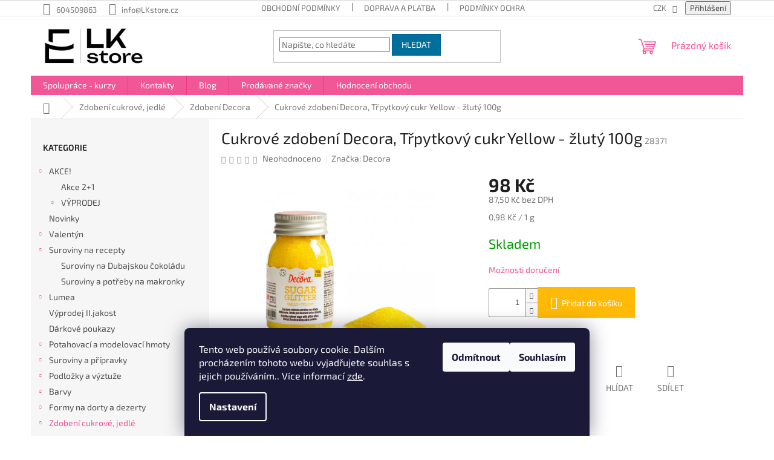

--- FILE ---
content_type: text/html; charset=utf-8
request_url: https://www.lkstore.cz/cukrove-zdobeni-decora--trpytkovy-cukr-yellow-zluty-100g/
body_size: 37045
content:
<!doctype html><html lang="cs" dir="ltr" class="header-background-light external-fonts-loaded"><head><meta charset="utf-8" /><meta name="viewport" content="width=device-width,initial-scale=1" /><title>Cukrové zdobení Decora, Třpytkový cukr Yellow - žlutý 100g | Vše pro cukráře najdete na LKstore.cz</title><link rel="preconnect" href="https://cdn.myshoptet.com" /><link rel="dns-prefetch" href="https://cdn.myshoptet.com" /><link rel="preload" href="https://cdn.myshoptet.com/prj/dist/master/cms/libs/jquery/jquery-1.11.3.min.js" as="script" /><link href="https://cdn.myshoptet.com/prj/dist/master/cms/templates/frontend_templates/shared/css/font-face/exo-2.css" rel="stylesheet"><link href="https://cdn.myshoptet.com/prj/dist/master/shop/dist/font-shoptet-11.css.62c94c7785ff2cea73b2.css" rel="stylesheet"><script>
dataLayer = [];
dataLayer.push({'shoptet' : {
    "pageId": 2582,
    "pageType": "productDetail",
    "currency": "CZK",
    "currencyInfo": {
        "decimalSeparator": ",",
        "exchangeRate": 1,
        "priceDecimalPlaces": 2,
        "symbol": "K\u010d",
        "symbolLeft": 0,
        "thousandSeparator": " "
    },
    "language": "cs",
    "projectId": 380196,
    "product": {
        "id": 28379,
        "guid": "1144fd0a-6334-11eb-8d68-0cc47a6b4bcc",
        "hasVariants": false,
        "codes": [
            {
                "code": 28371
            }
        ],
        "code": "28371",
        "name": "Cukrov\u00e9 zdoben\u00ed Decora, T\u0159pytkov\u00fd cukr Yellow - \u017elut\u00fd 100g",
        "appendix": "",
        "weight": 0,
        "manufacturer": "Decora",
        "manufacturerGuid": "1EF53339E73464FA9E58DA0BA3DED3EE",
        "currentCategory": "Zdoben\u00ed cukrov\u00e9, jedl\u00e9 | Zdoben\u00ed Decora",
        "currentCategoryGuid": "87a921b9-ef86-11eb-ac23-ac1f6b0076ec",
        "defaultCategory": "Zdoben\u00ed cukrov\u00e9, jedl\u00e9 | Zdoben\u00ed Decora",
        "defaultCategoryGuid": "87a921b9-ef86-11eb-ac23-ac1f6b0076ec",
        "currency": "CZK",
        "priceWithVat": 98
    },
    "stocks": [
        {
            "id": "ext",
            "title": "Sklad",
            "isDeliveryPoint": 0,
            "visibleOnEshop": 1
        }
    ],
    "cartInfo": {
        "id": null,
        "freeShipping": false,
        "freeShippingFrom": 1500,
        "leftToFreeGift": {
            "formattedPrice": "0 K\u010d",
            "priceLeft": 0
        },
        "freeGift": false,
        "leftToFreeShipping": {
            "priceLeft": 1500,
            "dependOnRegion": 0,
            "formattedPrice": "1 500 K\u010d"
        },
        "discountCoupon": [],
        "getNoBillingShippingPrice": {
            "withoutVat": 0,
            "vat": 0,
            "withVat": 0
        },
        "cartItems": [],
        "taxMode": "ORDINARY"
    },
    "cart": [],
    "customer": {
        "priceRatio": 1,
        "priceListId": 1,
        "groupId": null,
        "registered": false,
        "mainAccount": false
    }
}});
dataLayer.push({'cookie_consent' : {
    "marketing": "denied",
    "analytics": "denied"
}});
document.addEventListener('DOMContentLoaded', function() {
    shoptet.consent.onAccept(function(agreements) {
        if (agreements.length == 0) {
            return;
        }
        dataLayer.push({
            'cookie_consent' : {
                'marketing' : (agreements.includes(shoptet.config.cookiesConsentOptPersonalisation)
                    ? 'granted' : 'denied'),
                'analytics': (agreements.includes(shoptet.config.cookiesConsentOptAnalytics)
                    ? 'granted' : 'denied')
            },
            'event': 'cookie_consent'
        });
    });
});
</script>
<meta property="og:type" content="website"><meta property="og:site_name" content="lkstore.cz"><meta property="og:url" content="https://www.lkstore.cz/cukrove-zdobeni-decora--trpytkovy-cukr-yellow-zluty-100g/"><meta property="og:title" content="Cukrové zdobení Decora, Třpytkový cukr Yellow - žlutý 100g | Vše pro cukráře najdete na LKstore.cz"><meta name="author" content="LKstore"><meta name="web_author" content="Shoptet.cz"><meta name="dcterms.rightsHolder" content="www.lkstore.cz"><meta name="robots" content="index,follow"><meta property="og:image" content="https://cdn.myshoptet.com/usr/www.lkstore.cz/user/shop/big/28379_cukrove-zdobeni-decora--trpytkovy-cukr-yellow-zluty-100g.jpg?6015b800"><meta property="og:description" content="Cukrové zdobení Decora, Třpytkový cukr Yellow - žlutý 100g. "><meta name="description" content="Cukrové zdobení Decora, Třpytkový cukr Yellow - žlutý 100g. "><meta property="product:price:amount" content="98"><meta property="product:price:currency" content="CZK"><style>:root {--color-primary: #f15697;--color-primary-h: 335;--color-primary-s: 85%;--color-primary-l: 64%;--color-primary-hover: #eb3b84;--color-primary-hover-h: 335;--color-primary-hover-s: 81%;--color-primary-hover-l: 58%;--color-secondary: #ffb907;--color-secondary-h: 43;--color-secondary-s: 100%;--color-secondary-l: 51%;--color-secondary-hover: #ff9900;--color-secondary-hover-h: 36;--color-secondary-hover-s: 100%;--color-secondary-hover-l: 50%;--color-tertiary: #006f9b;--color-tertiary-h: 197;--color-tertiary-s: 100%;--color-tertiary-l: 30%;--color-tertiary-hover: #00639c;--color-tertiary-hover-h: 202;--color-tertiary-hover-s: 100%;--color-tertiary-hover-l: 31%;--color-header-background: #ffffff;--template-font: "Exo 2";--template-headings-font: "Exo 2";--header-background-url: none;--cookies-notice-background: #1A1937;--cookies-notice-color: #F8FAFB;--cookies-notice-button-hover: #f5f5f5;--cookies-notice-link-hover: #27263f;--templates-update-management-preview-mode-content: "Náhled aktualizací šablony je aktivní pro váš prohlížeč."}</style>
    
    <link href="https://cdn.myshoptet.com/prj/dist/master/shop/dist/main-11.less.5a24dcbbdabfd189c152.css" rel="stylesheet" />
                <link href="https://cdn.myshoptet.com/prj/dist/master/shop/dist/mobile-header-v1-11.less.1ee105d41b5f713c21aa.css" rel="stylesheet" />
    
    <script>var shoptet = shoptet || {};</script>
    <script src="https://cdn.myshoptet.com/prj/dist/master/shop/dist/main-3g-header.js.05f199e7fd2450312de2.js"></script>
<!-- User include --><!-- api 609(257) html code header -->
<link rel="stylesheet" href="https://cdn.myshoptet.com/usr/api2.dklab.cz/user/documents/_doplnky/slider/380196/2/380196_2.css" type="text/css" /><style>
        :root {
        --dklab-slider-color-arrow: #000000;
        --dklab-slider-color-hp-dot: #A4A4A4;
        --dklab-slider-color-hp-dot-active: #F15697;
        --dklab-slider-color-l-dot: #A4A4A4;
        --dklab-slider-color-l-dot-active: #F15697;
        --dklab-slider-color-c-dot: #FFFFFF;
        --dklab-slider-color-c-dot-active: #F15697;
        --dklab-slider-color-c-arrow: #000000;
        --dklab-slider-color-d-dot: #A4A4A4;
        --dklab-slider-color-d-dot-active: #F15697;

        }</style>
<!-- api 709(355) html code header -->
<script>
  const PWJS = {};
</script>

<script src=https://app.productwidgets.cz/pwjs.js></script>



<!-- api 1012(643) html code header -->
<style data-purpose="gopay-hiding-apple-pay">
	div[data-guid="780dbc50-e39b-11ed-99ee-ce12b750376e"] {
		display: none
	}
</style>
<!-- service 609(257) html code header -->
<link rel="stylesheet" href="https://cdn.myshoptet.com/usr/api2.dklab.cz/user/documents/css/swiper-bundle.min.css?v=1" />
<!--
<link rel="stylesheet" href="https://cdn.myshoptet.com/usr/api.dklab.cz/user/documents/_doplnky/lightslider/dist/css/lightslider.css?v=5" />
<link rel="stylesheet" href="https://cdn.myshoptet.com/usr/api.dklab.cz/user/documents/_doplnky/sliderplus/src/style.css?v=66" type="text/css" />
<link rel="stylesheet" href="https://cdn.myshoptet.com/usr/api.dklab.cz/user/documents/_doplnky/sliderplus/src/style_fix.css?v=38" type="text/css" />
<style type="text/css">
.dklabSliderplusCarousel.dklabSliderplus-moderni-tmavy .extended-banner-link:hover, .dklabSliderplusCarousel.dklabSliderplus-moderni-svetly .extended-banner-link:hover,
.dklabSliderplusCarousel.dklabSliderplus-box-tmavy .extended-banner-link, .dklabSliderplusCarousel.dklabSliderplus-box-svetly .extended-banner-link{
  background: #f15697;
}
</style>
-->

<!-- service 1709(1293) html code header -->
<style>
.shkRecapImgExtension {
    float: left;
    width: 50px;
    margin-right: 6px;
    margin-bottom: 2px;
}
.shkRecapImgExtension:not(:nth-of-type(1)) {
  display: none;
}

@media only screen and (max-width: 1200px) and (min-width: 992px) {
    .shkRecapImgExtension {
        width: 38px;
    }
    .template-13 .shkRecapImgExtension {
        margin-right: 0;
        margin-bottom: 5px;
        width: 100%;
    }
}
@media only screen and (max-width: 360px) {
	.shkRecapImgExtension {
        width: 38px;
    }
}
.template-08 #checkout-recapitulation a,
.template-06 #checkout-recapitulation a {
	display: inline;
}
@media only screen and (max-width: 760px) and (min-width: 640px) {
	.template-08 .shkRecapImgExtension {
		margin-right: 0;
        margin-bottom: 5px;
        width: 100%;
	}
  .template-08 #checkout-recapitulation a {
  	display: inline-block;
  }
}

@media only screen and (max-width: 992px) and (min-width: 640px) {
    .template-05 .shkRecapImgExtension,
    .template-04 .shkRecapImgExtension {
        width: 38px;
    }
}
</style>
<!-- service 993(626) html code header -->
<script defer src="https://cdn.myshoptet.com/usr/chatgo.myshoptet.com/user/documents/fotorecence_functions_cdn.js?v=3"></script>
<style>
.sf-review-img img, img.satisflow-review-image {
    width: 230px;
    height: 300px;
    object-fit: cover;
    border-top-left-radius: 10px;
    border-top-right-radius: 10px;
}

.sf-review.carousel-cell {
    min-height: 620px;
    border-radius: 10px;
}

.sf-upvote-btn-wrapper, .sf-upvote-active-btn-wrapper {
    position: absolute;
    bottom: 0;
    right: 10px;
}
.sf-review{
	width: 232px;
      border: 1px solid rgb(204, 204, 204);
}

.satisflow-review-image:hover {opacity: 0.8;}
.satisflow-review-image-modal {
    display: none;
    position: fixed;
    z-index: 2147483647;
    padding-top: 100px;
    left: 0;
    top: 0;
    width: 100%;
    height: 100%;
    overflow-y: scroll;
    background-color: rgb(0,0,0);
    background-color: rgba(0,0,0,0.9);
    cursor: pointer;
}
.satisflow-review-image-modal-content {
    margin: auto;
    display: block;
    max-width: 100%;
}
.sf-widget-brand-link{
	font-weight: bold;
  text-decoration: underline;
}
.satisflow-review-image-modal-content{
    animation-name: zoom;
    animation-duration: 0.3s;
}
@keyframes zoom {
    from {transform:scale(0)}
    to {transform:scale(1)}
}
.satisflow-review-image-modal-close {
    position: absolute;
    top: 15px;
    right: 35px;
    color: whitesmoke;
    font-size: 40px;
    font-weight: bold;
    transition: 0.3s;
}

.satisflow-review-image-modal-close:hover,
.satisflow-review-image-modal-close:focus {
    color: #bbb;
    text-decoration: none;
    cursor: pointer;
}
.flickity-button:hover {
  outline: none;
  color: black;
  border: none;
}
.flickity-button:disabled {
  display: none;
}
</style>
<script defer src="https://satisflow.fra1.cdn.digitaloceanspaces.com/flickity.min.js"></script>
<style>
.flickity-enabled{position:relative}.flickity-enabled:focus{outline:0}.flickity-viewport{overflow:hidden;position:relative;height:100%}.flickity-slider{position:absolute;width:100%;height:100%}.flickity-enabled.is-draggable{-webkit-tap-highlight-color:transparent;-webkit-user-select:none;-moz-user-select:none;-ms-user-select:none;user-select:none}.flickity-enabled.is-draggable .flickity-viewport{cursor:move;cursor:-webkit-grab;cursor:grab}.flickity-enabled.is-draggable .flickity-viewport.is-pointer-down{cursor:-webkit-grabbing;cursor:grabbing}.flickity-button{position:absolute;background:hsla(0,0%,100%,.75);border:none;color:#333}.flickity-button:hover{background:#fff;cursor:pointer}.flickity-button:focus{outline:0;box-shadow:0 0 0 5px #19f}.flickity-button:active{opacity:.6}.flickity-button:disabled{opacity:.3;cursor:auto;pointer-events:none}.flickity-button-icon{fill:currentColor}.flickity-prev-next-button{top:50%;width:44px;height:44px;border-radius:50%;transform:translateY(-50%)}.flickity-prev-next-button.previous{left:10px}.flickity-prev-next-button.next{right:10px}.flickity-rtl .flickity-prev-next-button.previous{left:auto;right:10px}.flickity-rtl .flickity-prev-next-button.next{right:auto;left:10px}.flickity-prev-next-button .flickity-button-icon{position:absolute;left:20%;top:20%;width:60%;height:60%}.flickity-page-dots{position:absolute;width:100%;bottom:-25px;padding:0;margin:0;list-style:none;text-align:center;line-height:1}.flickity-rtl .flickity-page-dots{direction:rtl}.flickity-page-dots .dot{display:inline-block;width:10px;height:10px;margin:0 8px;background:#333;border-radius:50%;opacity:.25;cursor:pointer}.flickity-page-dots .dot.is-selected{opacity:1}
</style>
<style>
/* fallback google icons */
@font-face {
  font-family: 'Material Symbols Outlined';
  font-style: normal;
  font-weight: 400;
  src: url(https://fonts.gstatic.com/s/materialsymbolsoutlined/v86/kJF1BvYX7BgnkSrUwT8OhrdQw4oELdPIeeII9v6oDMzByHX9rA6RzaxHMPdY43zj-jCxv3fzvRNU22ZXGJpEpjC_1n-q_4MrImHCIJIZrDCvHOej.woff2) format('woff2');
}

.material-symbols-outlined {
  font-family: 'Material Symbols Outlined'!important;
  font-weight: normal;
  font-style: normal;
  font-size: 24px;
  line-height: 1;
  letter-spacing: normal;
  text-transform: none;
  display: inline-block;
  white-space: nowrap;
  word-wrap: normal;
  direction: ltr;
  -webkit-font-feature-settings: 'liga';
  -webkit-font-smoothing: antialiased;
}
.satisflow-multiline-ellipsis {
  overflow: hidden;
  display: -webkit-box;
  -webkit-box-orient: vertical;
  -webkit-line-clamp: 3; 
  white-space: pre-wrap;
  cursor: pointer;
}
.sf-review-text {
  margin-bottom: 30px;
}
#sf-grid-reviews-widget-table {
  border-collapse: separate;
  border-spacing: 10px;
}
.sf-grid-review-display-none {
  display: none!important;
}
#sf-grid-reviews-widget-table td {
 border-radius: 10px;
}
@media only screen and (max-width: 760px) {
  #sf-grid-reviews-widget-table tr {
    display: block;
  }
  #sf-grid-reviews-widget-table td {
     display: block;
     padding-bottom: 0px;
     margin-bottom: 10px;
  }
}
</style>
<!-- project html code header -->
<meta name="facebook-domain-verification" content="jafm4vpth08bfgzoa3jolo7q7z0ov3" />

<!-- FV STUDIO -->
<link href="https://api.fv-studio.cz/user/documents/upload/clients/lkstore.cz/fv-studio-app-style.min.css?fv-proxy&v=1.02" rel="stylesheet">
<!-- /User include --><link rel="shortcut icon" href="/favicon.ico" type="image/x-icon" /><link rel="canonical" href="https://www.lkstore.cz/cukrove-zdobeni-decora--trpytkovy-cukr-yellow-zluty-100g/" />    <script>
        var _hwq = _hwq || [];
        _hwq.push(['setKey', 'D6D4CC0360CA99475CD4E6407D76C3C8']);
        _hwq.push(['setTopPos', '300']);
        _hwq.push(['showWidget', '21']);
        (function() {
            var ho = document.createElement('script');
            ho.src = 'https://cz.im9.cz/direct/i/gjs.php?n=wdgt&sak=D6D4CC0360CA99475CD4E6407D76C3C8';
            var s = document.getElementsByTagName('script')[0]; s.parentNode.insertBefore(ho, s);
        })();
    </script>
<style>/* custom background */@media (min-width: 992px) {body {background-position: top center;background-repeat: no-repeat;background-attachment: scroll;}}</style>    <!-- Global site tag (gtag.js) - Google Analytics -->
    <script async src="https://www.googletagmanager.com/gtag/js?id=G-0LMJF26949"></script>
    <script>
        
        window.dataLayer = window.dataLayer || [];
        function gtag(){dataLayer.push(arguments);}
        

                    console.debug('default consent data');

            gtag('consent', 'default', {"ad_storage":"denied","analytics_storage":"denied","ad_user_data":"denied","ad_personalization":"denied","wait_for_update":500});
            dataLayer.push({
                'event': 'default_consent'
            });
        
        gtag('js', new Date());

                gtag('config', 'UA-137440706-2', { 'groups': "UA" });
        
                gtag('config', 'G-0LMJF26949', {"groups":"GA4","send_page_view":false,"content_group":"productDetail","currency":"CZK","page_language":"cs"});
        
                gtag('config', 'AW-738181305', {"allow_enhanced_conversions":true});
        
        
        
        
        
                    gtag('event', 'page_view', {"send_to":"GA4","page_language":"cs","content_group":"productDetail","currency":"CZK"});
        
                gtag('set', 'currency', 'CZK');

        gtag('event', 'view_item', {
            "send_to": "UA",
            "items": [
                {
                    "id": "28371",
                    "name": "Cukrov\u00e9 zdoben\u00ed Decora, T\u0159pytkov\u00fd cukr Yellow - \u017elut\u00fd 100g",
                    "category": "Zdoben\u00ed cukrov\u00e9, jedl\u00e9 \/ Zdoben\u00ed Decora",
                                        "brand": "Decora",
                                                            "price": 87.5
                }
            ]
        });
        
        
        
        
        
                    gtag('event', 'view_item', {"send_to":"GA4","page_language":"cs","content_group":"productDetail","value":87.5,"currency":"CZK","items":[{"item_id":"28371","item_name":"Cukrov\u00e9 zdoben\u00ed Decora, T\u0159pytkov\u00fd cukr Yellow - \u017elut\u00fd 100g","item_brand":"Decora","item_category":"Zdoben\u00ed cukrov\u00e9, jedl\u00e9","item_category2":"Zdoben\u00ed Decora","price":87.5,"quantity":1,"index":0}]});
        
        
        
        
        
        
        
        document.addEventListener('DOMContentLoaded', function() {
            if (typeof shoptet.tracking !== 'undefined') {
                for (var id in shoptet.tracking.bannersList) {
                    gtag('event', 'view_promotion', {
                        "send_to": "UA",
                        "promotions": [
                            {
                                "id": shoptet.tracking.bannersList[id].id,
                                "name": shoptet.tracking.bannersList[id].name,
                                "position": shoptet.tracking.bannersList[id].position
                            }
                        ]
                    });
                }
            }

            shoptet.consent.onAccept(function(agreements) {
                if (agreements.length !== 0) {
                    console.debug('gtag consent accept');
                    var gtagConsentPayload =  {
                        'ad_storage': agreements.includes(shoptet.config.cookiesConsentOptPersonalisation)
                            ? 'granted' : 'denied',
                        'analytics_storage': agreements.includes(shoptet.config.cookiesConsentOptAnalytics)
                            ? 'granted' : 'denied',
                                                                                                'ad_user_data': agreements.includes(shoptet.config.cookiesConsentOptPersonalisation)
                            ? 'granted' : 'denied',
                        'ad_personalization': agreements.includes(shoptet.config.cookiesConsentOptPersonalisation)
                            ? 'granted' : 'denied',
                        };
                    console.debug('update consent data', gtagConsentPayload);
                    gtag('consent', 'update', gtagConsentPayload);
                    dataLayer.push(
                        { 'event': 'update_consent' }
                    );
                }
            });
        });
    </script>
<script>
    (function(t, r, a, c, k, i, n, g) { t['ROIDataObject'] = k;
    t[k]=t[k]||function(){ (t[k].q=t[k].q||[]).push(arguments) },t[k].c=i;n=r.createElement(a),
    g=r.getElementsByTagName(a)[0];n.async=1;n.src=c;g.parentNode.insertBefore(n,g)
    })(window, document, 'script', '//www.heureka.cz/ocm/sdk.js?source=shoptet&version=2&page=product_detail', 'heureka', 'cz');

    heureka('set_user_consent', 0);
</script>
</head><body class="desktop id-2582 in-zdobeni-decora template-11 type-product type-detail multiple-columns-body columns-mobile-2 columns-3 ums_forms_redesign--off ums_a11y_category_page--on ums_discussion_rating_forms--off ums_flags_display_unification--on ums_a11y_login--on mobile-header-version-1"><noscript>
    <style>
        #header {
            padding-top: 0;
            position: relative !important;
            top: 0;
        }
        .header-navigation {
            position: relative !important;
        }
        .overall-wrapper {
            margin: 0 !important;
        }
        body:not(.ready) {
            visibility: visible !important;
        }
    </style>
    <div class="no-javascript">
        <div class="no-javascript__title">Musíte změnit nastavení vašeho prohlížeče</div>
        <div class="no-javascript__text">Podívejte se na: <a href="https://www.google.com/support/bin/answer.py?answer=23852">Jak povolit JavaScript ve vašem prohlížeči</a>.</div>
        <div class="no-javascript__text">Pokud používáte software na blokování reklam, může být nutné povolit JavaScript z této stránky.</div>
        <div class="no-javascript__text">Děkujeme.</div>
    </div>
</noscript>

        <div id="fb-root"></div>
        <script>
            window.fbAsyncInit = function() {
                FB.init({
                    autoLogAppEvents : true,
                    xfbml            : true,
                    version          : 'v24.0'
                });
            };
        </script>
        <script async defer crossorigin="anonymous" src="https://connect.facebook.net/cs_CZ/sdk.js#xfbml=1&version=v24.0"></script>    <div class="siteCookies siteCookies--bottom siteCookies--dark js-siteCookies" role="dialog" data-testid="cookiesPopup" data-nosnippet>
        <div class="siteCookies__form">
            <div class="siteCookies__content">
                <div class="siteCookies__text">
                    Tento web používá soubory cookie. Dalším procházením tohoto webu vyjadřujete souhlas s jejich používáním.. Více informací <a href="http://www.lkstore.cz/podminky-ochrany-osobnich-udaju/" target="\">zde</a>.
                </div>
                <p class="siteCookies__links">
                    <button class="siteCookies__link js-cookies-settings" aria-label="Nastavení cookies" data-testid="cookiesSettings">Nastavení</button>
                </p>
            </div>
            <div class="siteCookies__buttonWrap">
                                    <button class="siteCookies__button js-cookiesConsentSubmit" value="reject" aria-label="Odmítnout cookies" data-testid="buttonCookiesReject">Odmítnout</button>
                                <button class="siteCookies__button js-cookiesConsentSubmit" value="all" aria-label="Přijmout cookies" data-testid="buttonCookiesAccept">Souhlasím</button>
            </div>
        </div>
        <script>
            document.addEventListener("DOMContentLoaded", () => {
                const siteCookies = document.querySelector('.js-siteCookies');
                document.addEventListener("scroll", shoptet.common.throttle(() => {
                    const st = document.documentElement.scrollTop;
                    if (st > 1) {
                        siteCookies.classList.add('siteCookies--scrolled');
                    } else {
                        siteCookies.classList.remove('siteCookies--scrolled');
                    }
                }, 100));
            });
        </script>
    </div>
<a href="#content" class="skip-link sr-only">Přejít na obsah</a><div class="overall-wrapper"><div class="user-action"><div class="container">
    <div class="user-action-in">
                    <div id="login" class="user-action-login popup-widget login-widget" role="dialog" aria-labelledby="loginHeading">
        <div class="popup-widget-inner">
                            <h2 id="loginHeading">Přihlášení k vašemu účtu</h2><div id="customerLogin"><form action="/action/Customer/Login/" method="post" id="formLoginIncluded" class="csrf-enabled formLogin" data-testid="formLogin"><input type="hidden" name="referer" value="" /><div class="form-group"><div class="input-wrapper email js-validated-element-wrapper no-label"><input type="email" name="email" class="form-control" autofocus placeholder="E-mailová adresa (např. jan@novak.cz)" data-testid="inputEmail" autocomplete="email" required /></div></div><div class="form-group"><div class="input-wrapper password js-validated-element-wrapper no-label"><input type="password" name="password" class="form-control" placeholder="Heslo" data-testid="inputPassword" autocomplete="current-password" required /><span class="no-display">Nemůžete vyplnit toto pole</span><input type="text" name="surname" value="" class="no-display" /></div></div><div class="form-group"><div class="login-wrapper"><button type="submit" class="btn btn-secondary btn-text btn-login" data-testid="buttonSubmit">Přihlásit se</button><div class="password-helper"><a href="/registrace/" data-testid="signup" rel="nofollow">Nová registrace</a><a href="/klient/zapomenute-heslo/" rel="nofollow">Zapomenuté heslo</a></div></div></div></form>
</div>                    </div>
    </div>

                            <div id="cart-widget" class="user-action-cart popup-widget cart-widget loader-wrapper" data-testid="popupCartWidget" role="dialog" aria-hidden="true">
    <div class="popup-widget-inner cart-widget-inner place-cart-here">
        <div class="loader-overlay">
            <div class="loader"></div>
        </div>
    </div>

    <div class="cart-widget-button">
        <a href="/kosik/" class="btn btn-conversion" id="continue-order-button" rel="nofollow" data-testid="buttonNextStep">Pokračovat do košíku</a>
    </div>
</div>
            </div>
</div>
</div><div class="top-navigation-bar" data-testid="topNavigationBar">

    <div class="container">

        <div class="top-navigation-contacts">
            <strong>Zákaznická podpora:</strong><a href="tel:604509863" class="project-phone" aria-label="Zavolat na 604509863" data-testid="contactboxPhone"><span>604509863</span></a><a href="mailto:info@LKstore.cz" class="project-email" data-testid="contactboxEmail"><span>info@LKstore.cz</span></a>        </div>

                            <div class="top-navigation-menu">
                <div class="top-navigation-menu-trigger"></div>
                <ul class="top-navigation-bar-menu">
                                            <li class="top-navigation-menu-item-39">
                            <a href="/obchodni-podminky/">Obchodní podmínky</a>
                        </li>
                                            <li class="top-navigation-menu-item-708">
                            <a href="/zpusob-dopravy-a-platebni-metody/">Doprava a platba</a>
                        </li>
                                            <li class="top-navigation-menu-item-691">
                            <a href="/podminky-ochrany-osobnich-udaju/">Podmínky ochrany osobních údajů </a>
                        </li>
                                            <li class="top-navigation-menu-item-837">
                            <a href="/odstoupeni-od-kupni-smlouvy/">Odstoupení od kupní smlouvy</a>
                        </li>
                                            <li class="top-navigation-menu-item-840">
                            <a href="/formular-pro-uplatneni-reklamace/">Formulář pro uplatnění reklamace</a>
                        </li>
                                            <li class="top-navigation-menu-item-2645">
                            <a href="/o-nas/">O nás</a>
                        </li>
                                            <li class="top-navigation-menu-item-27">
                            <a href="/jak-nakupovat/">Jak nakupovat</a>
                        </li>
                                            <li class="top-navigation-menu-item-3303">
                            <a href="/podminky-soutezi/">Podmínky soutěží</a>
                        </li>
                                    </ul>
                <ul class="top-navigation-bar-menu-helper"></ul>
            </div>
        
        <div class="top-navigation-tools top-navigation-tools--language">
            <div class="responsive-tools">
                <a href="#" class="toggle-window" data-target="search" aria-label="Hledat" data-testid="linkSearchIcon"></a>
                                                            <a href="#" class="toggle-window" data-target="login"></a>
                                                    <a href="#" class="toggle-window" data-target="navigation" aria-label="Menu" data-testid="hamburgerMenu"></a>
            </div>
                <div class="dropdown">
        <span>Ceny v:</span>
        <button id="topNavigationDropdown" type="button" data-toggle="dropdown" aria-haspopup="true" aria-expanded="false">
            CZK
            <span class="caret"></span>
        </button>
        <ul class="dropdown-menu" aria-labelledby="topNavigationDropdown"><li><a href="/action/Currency/changeCurrency/?currencyCode=CZK" rel="nofollow">CZK</a></li><li><a href="/action/Currency/changeCurrency/?currencyCode=EUR" rel="nofollow">EUR</a></li></ul>
    </div>
            <button class="top-nav-button top-nav-button-login toggle-window" type="button" data-target="login" aria-haspopup="dialog" aria-controls="login" aria-expanded="false" data-testid="signin"><span>Přihlášení</span></button>        </div>

    </div>

</div>
<header id="header"><div class="container navigation-wrapper">
    <div class="header-top">
        <div class="site-name-wrapper">
            <div class="site-name"><a href="/" data-testid="linkWebsiteLogo"><img src="https://cdn.myshoptet.com/usr/www.lkstore.cz/user/logos/lk-store-logo_295x60.jpg" alt="LKstore" fetchpriority="low" /></a></div>        </div>
        <div class="search" itemscope itemtype="https://schema.org/WebSite">
            <meta itemprop="headline" content="Zdobení Decora"/><meta itemprop="url" content="https://www.lkstore.cz"/><meta itemprop="text" content="Cukrové zdobení Decora, Třpytkový cukr Yellow - žlutý 100g. "/>            <form action="/action/ProductSearch/prepareString/" method="post"
    id="formSearchForm" class="search-form compact-form js-search-main"
    itemprop="potentialAction" itemscope itemtype="https://schema.org/SearchAction" data-testid="searchForm">
    <fieldset>
        <meta itemprop="target"
            content="https://www.lkstore.cz/vyhledavani/?string={string}"/>
        <input type="hidden" name="language" value="cs"/>
        
            
<input
    type="search"
    name="string"
        class="query-input form-control search-input js-search-input"
    placeholder="Napište, co hledáte"
    autocomplete="off"
    required
    itemprop="query-input"
    aria-label="Vyhledávání"
    data-testid="searchInput"
>
            <button type="submit" class="btn btn-default" data-testid="searchBtn">Hledat</button>
        
    </fieldset>
</form>
        </div>
        <div class="navigation-buttons">
                
    <a href="/kosik/" class="btn btn-icon toggle-window cart-count" data-target="cart" data-hover="true" data-redirect="true" data-testid="headerCart" rel="nofollow" aria-haspopup="dialog" aria-expanded="false" aria-controls="cart-widget">
        
                <span class="sr-only">Nákupní košík</span>
        
            <span class="cart-price visible-lg-inline-block" data-testid="headerCartPrice">
                                    Prázdný košík                            </span>
        
    
            </a>
        </div>
    </div>
    <nav id="navigation" aria-label="Hlavní menu" data-collapsible="true"><div class="navigation-in menu"><ul class="menu-level-1" role="menubar" data-testid="headerMenuItems"><li class="menu-item-2756" role="none"><a href="/spoluprace-kurzy/" data-testid="headerMenuItem" role="menuitem" aria-expanded="false"><b>Spolupráce - kurzy</b></a></li>
<li class="menu-item-29" role="none"><a href="/kontakty/" data-testid="headerMenuItem" role="menuitem" aria-expanded="false"><b>Kontakty</b></a></li>
<li class="menu-item-3007" role="none"><a href="/blog/" data-testid="headerMenuItem" role="menuitem" aria-expanded="false"><b>Blog</b></a></li>
<li class="menu-item--24" role="none"><a href="/znacka/" data-testid="headerMenuItem" role="menuitem" aria-expanded="false"><b>Prodávané značky</b></a></li>
<li class="menu-item--51" role="none"><a href="/hodnoceni-obchodu/" data-testid="headerMenuItem" role="menuitem" aria-expanded="false"><b>Hodnocení obchodu</b></a></li>
<li class="appended-category menu-item-2576 ext" role="none"><a href="/akce/"><b>AKCE!</b><span class="submenu-arrow" role="menuitem"></span></a><ul class="menu-level-2 menu-level-2-appended" role="menu"><li class="menu-item-4143" role="none"><a href="/akce-2-1/" data-testid="headerMenuItem" role="menuitem"><span>Akce 2+1</span></a></li><li class="menu-item-2657" role="none"><a href="/vyprodej-4/" data-testid="headerMenuItem" role="menuitem"><span>VÝPRODEJ</span></a></li></ul></li><li class="appended-category menu-item-2021" role="none"><a href="/novinky/"><b>Novinky</b></a></li><li class="appended-category menu-item-2684 ext" role="none"><a href="/valentyn/"><b>Valentýn</b><span class="submenu-arrow" role="menuitem"></span></a><ul class="menu-level-2 menu-level-2-appended" role="menu"><li class="menu-item-4163" role="none"><a href="/barvy-5/" data-testid="headerMenuItem" role="menuitem"><span>Barvy</span></a></li><li class="menu-item-4166" role="none"><a href="/cukrarske-kosicky-3/" data-testid="headerMenuItem" role="menuitem"><span>Cukrářské košíčky</span></a></li><li class="menu-item-4178" role="none"><a href="/cukrove-a-cokoladove-zdobeni/" data-testid="headerMenuItem" role="menuitem"><span>Cukrové a jedlé zdobení</span></a></li><li class="menu-item-4184" role="none"><a href="/cokolady-a-polevy-4/" data-testid="headerMenuItem" role="menuitem"><span>Čokolády a polevy</span></a></li><li class="menu-item-4149" role="none"><a href="/formy-4/" data-testid="headerMenuItem" role="menuitem"><span>Formy</span></a></li><li class="menu-item-4193" role="none"><a href="/koreni-aromata/" data-testid="headerMenuItem" role="menuitem"><span>Koření aromata</span></a></li><li class="menu-item-4187" role="none"><a href="/obalovy-material-2/" data-testid="headerMenuItem" role="menuitem"><span>Obalový materiál</span></a></li><li class="menu-item-4181" role="none"><a href="/podlozky-a-kelimky/" data-testid="headerMenuItem" role="menuitem"><span>Podložky a kelímky</span></a></li><li class="menu-item-4160" role="none"><a href="/pomucky-na-dekorovani-3/" data-testid="headerMenuItem" role="menuitem"><span>Pomůcky na dekorování</span></a></li><li class="menu-item-4157" role="none"><a href="/pomucky-na-peceni-2/" data-testid="headerMenuItem" role="menuitem"><span>Pomůcky na pečení</span></a></li><li class="menu-item-4169" role="none"><a href="/potahovaci-a-modelovaci-hmoty-3/" data-testid="headerMenuItem" role="menuitem"><span>Potahovací a modelovací hmoty</span></a></li><li class="menu-item-4172" role="none"><a href="/stuhy-5/" data-testid="headerMenuItem" role="menuitem"><span>Stuhy</span></a></li><li class="menu-item-4175" role="none"><a href="/vykrajovatka-4/" data-testid="headerMenuItem" role="menuitem"><span>Vykrajovátka</span></a></li><li class="menu-item-4154" role="none"><a href="/suroviny-5/" data-testid="headerMenuItem" role="menuitem"><span>Suroviny</span></a></li><li class="menu-item-4190" role="none"><a href="/zapichy-3/" data-testid="headerMenuItem" role="menuitem"><span>Zápichy</span></a></li></ul></li><li class="appended-category menu-item-3102 ext" role="none"><a href="/suroviny-na-nase-recepty/"><b>Suroviny na recepty</b><span class="submenu-arrow" role="menuitem"></span></a><ul class="menu-level-2 menu-level-2-appended" role="menu"><li class="menu-item-3105" role="none"><a href="/suroviny-na-dubajskou-cokoladu/" data-testid="headerMenuItem" role="menuitem"><span>Suroviny na Dubajskou čokoládu</span></a></li><li class="menu-item-3210" role="none"><a href="/suroviny-na-makronky/" data-testid="headerMenuItem" role="menuitem"><span>Suroviny a potřeby na makronky</span></a></li></ul></li><li class="appended-category menu-item-2162 ext" role="none"><a href="/lumea-basmelor-2/"><b>Lumea</b><span class="submenu-arrow" role="menuitem"></span></a><ul class="menu-level-2 menu-level-2-appended" role="menu"><li class="menu-item-2630" role="none"><a href="/potahovaci-hmoty-lumea/" data-testid="headerMenuItem" role="menuitem"><span>Potahovací hmoty Lumea</span></a></li><li class="menu-item-2627" role="none"><a href="/modelovaci-hmoty-lumea/" data-testid="headerMenuItem" role="menuitem"><span>Modelovací hmoty Lumea</span></a></li><li class="menu-item-2621" role="none"><a href="/gelove-barvy-lumea/" data-testid="headerMenuItem" role="menuitem"><span>Gelové barvy Lumea</span></a></li><li class="menu-item-2899" role="none"><a href="/cukrove-zdobeni-lumea/" data-testid="headerMenuItem" role="menuitem"><span>Cukrové zdobení Lumea</span></a></li><li class="menu-item-2636" role="none"><a href="/prachove-matne-barvy-lumea/" data-testid="headerMenuItem" role="menuitem"><span>Prachové matné barvy Lumea</span></a></li><li class="menu-item-2720" role="none"><a href="/olejove-barvy-do-cokolady-lumea/" data-testid="headerMenuItem" role="menuitem"><span>Lumea olejové barvy do čokolády</span></a></li><li class="menu-item-2970" role="none"><a href="/jedle-fixy-lumea/" data-testid="headerMenuItem" role="menuitem"><span>Jedlé fixy Lumea</span></a></li><li class="menu-item-2979" role="none"><a href="/polevy-lumea/" data-testid="headerMenuItem" role="menuitem"><span>Polevy Lumea</span></a></li><li class="menu-item-3055" role="none"><a href="/barvy-ve-spreji-lumea/" data-testid="headerMenuItem" role="menuitem"><span>Barvy ve spreji Lumea</span></a></li><li class="menu-item-3001" role="none"><a href="/tekute-barvy-v-rozprasovaci-lumea/" data-testid="headerMenuItem" role="menuitem"><span>Tekuté barvy v rozprašovači Lumea</span></a></li><li class="menu-item-3066" role="none"><a href="/cukrove-krystalky-lumea-2/" data-testid="headerMenuItem" role="menuitem"><span>Cukrové krystalky</span></a></li><li class="menu-item-3072" role="none"><a href="/ochucene-cukry-lumea/" data-testid="headerMenuItem" role="menuitem"><span>Ochucené cukry Lumea</span></a></li><li class="menu-item-2609" role="none"><a href="/airbrush-barvy-lumea/" data-testid="headerMenuItem" role="menuitem"><span>Airbrush barvy Lumea</span></a></li><li class="menu-item-2618" role="none"><a href="/suroviny-a-pripravky-lumea/" data-testid="headerMenuItem" role="menuitem"><span>Suroviny a přípravky Lumea</span></a></li><li class="menu-item-2624" role="none"><a href="/jedla-krajka-lumea/" data-testid="headerMenuItem" role="menuitem"><span>Jedlá krajka Lumea</span></a></li><li class="menu-item-2633" role="none"><a href="/kralovska-glazura-lumea/" data-testid="headerMenuItem" role="menuitem"><span>Královská glazura Lumea</span></a></li></ul></li><li class="appended-category menu-item-2890" role="none"><a href="/vyprodej-dortovych-krabic/"><b>Výprodej II.jakost</b></a></li><li class="appended-category menu-item-2147" role="none"><a href="/darkove-poukazy/"><b>Dárkové poukazy</b></a></li><li class="appended-category menu-item-1818 ext" role="none"><a href="/potahovaci--modelovaci--dekoracni-hmoty/"><b>Potahovací a modelovací hmoty</b><span class="submenu-arrow" role="menuitem"></span></a><ul class="menu-level-2 menu-level-2-appended" role="menu"><li class="menu-item-1881" role="none"><a href="/barevne-hmoty/" data-testid="headerMenuItem" role="menuitem"><span>Barevné hmoty</span></a></li><li class="menu-item-2951" role="none"><a href="/creativa/" data-testid="headerMenuItem" role="menuitem"><span>Creativa</span></a></li><li class="menu-item-1821" role="none"><a href="/hmoty-modelovaci/" data-testid="headerMenuItem" role="menuitem"><span>Modelovací hmoty</span></a></li><li class="menu-item-1842" role="none"><a href="/hmoty-potahovaci/" data-testid="headerMenuItem" role="menuitem"><span>Potahovací hmoty</span></a></li><li class="menu-item-2093" role="none"><a href="/cokoladove-a-s-kakaovym-maslem/" data-testid="headerMenuItem" role="menuitem"><span>Čokoládové a s kakaovým máslem</span></a></li><li class="menu-item-2111" role="none"><a href="/jedla-krajka/" data-testid="headerMenuItem" role="menuitem"><span>Jedlá krajka</span></a></li><li class="menu-item-2114" role="none"><a href="/cukrove-kvetiny/" data-testid="headerMenuItem" role="menuitem"><span>Cukrové květiny</span></a></li><li class="menu-item-2318" role="none"><a href="/marcipan/" data-testid="headerMenuItem" role="menuitem"><span>Marcipán</span></a></li><li class="menu-item-1836" role="none"><a href="/ostatni-hmoty/" data-testid="headerMenuItem" role="menuitem"><span>Ostatní hmoty</span></a></li></ul></li><li class="appended-category menu-item-1827 ext" role="none"><a href="/suroviny/"><b>Suroviny a přípravky</b><span class="submenu-arrow" role="menuitem"></span></a><ul class="menu-level-2 menu-level-2-appended" role="menu"><li class="menu-item-3052" role="none"><a href="/cokoladove-a-orechove-naplne/" data-testid="headerMenuItem" role="menuitem"><span>Čokoládové a ořechové náplně</span></a></li><li class="menu-item-1938" role="none"><a href="/cokolady--polevy--kakao/" data-testid="headerMenuItem" role="menuitem"><span>Čokolády, polevy, kakao</span></a></li><li class="menu-item-2267" role="none"><a href="/cokoladove-krupinky-posypy-dekorace/" data-testid="headerMenuItem" role="menuitem"><span>Čokoládové křupinky, posypy a dekorace</span></a></li><li class="menu-item-2144" role="none"><a href="/kakaove-maslo/" data-testid="headerMenuItem" role="menuitem"><span>Kakaové máslo</span></a></li><li class="menu-item-1875" role="none"><a href="/ztuzovace-do-smetany/" data-testid="headerMenuItem" role="menuitem"><span>Ztužovače do smetany a želatiny</span></a></li><li class="menu-item-2096" role="none"><a href="/cukry-a-mouky/" data-testid="headerMenuItem" role="menuitem"><span>Cukry a mouky</span></a></li><li class="menu-item-2651" role="none"><a href="/orechova-masla--pasty-mouka/" data-testid="headerMenuItem" role="menuitem"><span>Ořechová másla, pasty</span></a></li><li class="menu-item-1959" role="none"><a href="/ochucovaci-pasty/" data-testid="headerMenuItem" role="menuitem"><span>Ochucovací pasty, aroma, koření</span></a></li><li class="menu-item-1977" role="none"><a href="/ovocne-naplne/" data-testid="headerMenuItem" role="menuitem"><span>Ovocné náplně a pyré</span></a></li><li class="menu-item-1953" role="none"><a href="/sametovy-efekt-velvet/" data-testid="headerMenuItem" role="menuitem"><span>Sametový efekt - VELVET</span></a></li><li class="menu-item-1971" role="none"><a href="/smesi-na-peceni/" data-testid="headerMenuItem" role="menuitem"><span>Směsi na pečení</span></a></li><li class="menu-item-1974" role="none"><a href="/fondanove-polevy-sirupy-zelatiny/" data-testid="headerMenuItem" role="menuitem"><span>Fondánové polevy, sirupy,  želatiny</span></a></li><li class="menu-item-2102" role="none"><a href="/tylo-a-lepidla/" data-testid="headerMenuItem" role="menuitem"><span>Tylo a lepidla</span></a></li><li class="menu-item-2108" role="none"><a href="/lesky-a-jedly-papir/" data-testid="headerMenuItem" role="menuitem"><span>Lesky a jedlý papír</span></a></li><li class="menu-item-1830" role="none"><a href="/ostatni-suroviny/" data-testid="headerMenuItem" role="menuitem"><span>Ostatní suroviny a přípravky</span></a></li><li class="menu-item-2663" role="none"><a href="/smetany--tuky/" data-testid="headerMenuItem" role="menuitem"><span>Smetany, tuky</span></a></li></ul></li><li class="appended-category menu-item-1656 ext" role="none"><a href="/podlozky-a-vyztuze/"><b>Podložky a výztuže</b><span class="submenu-arrow" role="menuitem"></span></a><ul class="menu-level-2 menu-level-2-appended" role="menu"><li class="menu-item-2312" role="none"><a href="/drevovlaknite-pevne-podlozky/" data-testid="headerMenuItem" role="menuitem"><span>Dřevovláknité pevné podložky</span></a></li><li class="menu-item-1659" role="none"><a href="/kulate-podlozky-stribrne/" data-testid="headerMenuItem" role="menuitem"><span>Kulaté podložky stříbrné</span></a></li><li class="menu-item-1926" role="none"><a href="/kulate-podlozky-bile/" data-testid="headerMenuItem" role="menuitem"><span>Kulaté podložky bílé</span></a></li><li class="menu-item-1665" role="none"><a href="/kulate-podlozky-zlate/" data-testid="headerMenuItem" role="menuitem"><span>Kulaté podložky zlaté</span></a></li><li class="menu-item-1890" role="none"><a href="/kulate-podlozky-cerne/" data-testid="headerMenuItem" role="menuitem"><span>Kulaté podložky černé</span></a></li><li class="menu-item-1932" role="none"><a href="/kulate-podlozky-barevne/" data-testid="headerMenuItem" role="menuitem"><span>Kulaté podložky barevné</span></a></li><li class="menu-item-1872" role="none"><a href="/hranate-podlozky-stribrne/" data-testid="headerMenuItem" role="menuitem"><span>Hranaté podložky stříbrné</span></a></li><li class="menu-item-1773" role="none"><a href="/hranate-podlozky-zlate/" data-testid="headerMenuItem" role="menuitem"><span>Hranaté podložky zlaté</span></a></li><li class="menu-item-3004" role="none"><a href="/hranate-podlozky-cerne/" data-testid="headerMenuItem" role="menuitem"><span>Hranaté podložky černé</span></a></li><li class="menu-item-2204" role="none"><a href="/hranate-podlozky-bile/" data-testid="headerMenuItem" role="menuitem"><span>Hranaté podložky bílé</span></a></li><li class="menu-item-1767" role="none"><a href="/podlozky-na-minidezerty/" data-testid="headerMenuItem" role="menuitem"><span>Podložky na minidezerty</span></a></li><li class="menu-item-1791" role="none"><a href="/vyztuze-a-sloupky/" data-testid="headerMenuItem" role="menuitem"><span>Výztuže a separační plata</span></a></li></ul></li><li class="appended-category menu-item-1674 ext" role="none"><a href="/barvy/"><b>Barvy</b><span class="submenu-arrow" role="menuitem"></span></a><ul class="menu-level-2 menu-level-2-appended" role="menu"><li class="menu-item-1950" role="none"><a href="/airbrush-barvy/" data-testid="headerMenuItem" role="menuitem"><span>Airbrush barvy</span></a></li><li class="menu-item-1941" role="none"><a href="/barvy-do-cokolady/" data-testid="headerMenuItem" role="menuitem"><span>Barvy do čokolády</span></a></li><li class="menu-item-1815" role="none"><a href="/gelove-barvy/" data-testid="headerMenuItem" role="menuitem"><span>Gelové barvy</span></a></li><li class="menu-item-2222" role="none"><a href="/tekute-barvy-pro-malovani/" data-testid="headerMenuItem" role="menuitem"><span>Tekuté barvy pro malování</span></a></li><li class="menu-item-2372" role="none"><a href="/prachove-barvy/" data-testid="headerMenuItem" role="menuitem"><span>Prachové barvy</span></a></li><li class="menu-item-1917" role="none"><a href="/jedle-fixy/" data-testid="headerMenuItem" role="menuitem"><span>Jedlé fixy</span></a></li><li class="menu-item-2246" role="none"><a href="/barvy-ve-spreji/" data-testid="headerMenuItem" role="menuitem"><span>Barvy ve spreji a pumpičce</span></a></li><li class="menu-item-1878" role="none"><a href="/transfer-platy/" data-testid="headerMenuItem" role="menuitem"><span>Transfer pláty, zlato a stříbro</span></a></li><li class="menu-item-1689" role="none"><a href="/discotrpyt/" data-testid="headerMenuItem" role="menuitem"><span>Discotřpyt, jedlé glitry</span></a></li><li class="menu-item-1968" role="none"><a href="/alkohol-na-redeni-barev/" data-testid="headerMenuItem" role="menuitem"><span>Alkohol, glazury a čističe</span></a></li><li class="menu-item-2099" role="none"><a href="/beloby/" data-testid="headerMenuItem" role="menuitem"><span>Běloby</span></a></li></ul></li><li class="appended-category menu-item-1692 ext" role="none"><a href="/dortove-formy/"><b>Formy na dorty a dezerty</b><span class="submenu-arrow" role="menuitem"></span></a><ul class="menu-level-2 menu-level-2-appended" role="menu"><li class="menu-item-1698" role="none"><a href="/sady-forem/" data-testid="headerMenuItem" role="menuitem"><span>Sady forem</span></a></li><li class="menu-item-1695" role="none"><a href="/kruhove-formy-bez-dna-polohovatelne-s-meritkem/" data-testid="headerMenuItem" role="menuitem"><span>Kruhové formy bez dna polohovatelné s měřítkem</span></a></li><li class="menu-item-1797" role="none"><a href="/kruhove-formy-bez-dna-pevne/" data-testid="headerMenuItem" role="menuitem"><span>Kruhové formy bez dna pevné</span></a></li><li class="menu-item-1851" role="none"><a href="/kruhove-formy-se-dnem/" data-testid="headerMenuItem" role="menuitem"><span>Kruhové formy se dnem</span></a></li><li class="menu-item-1701" role="none"><a href="/hranate-formy-bez-dna/" data-testid="headerMenuItem" role="menuitem"><span>Hranaté formy bez dna</span></a></li><li class="menu-item-1857" role="none"><a href="/hranate-formy-se-dnem/" data-testid="headerMenuItem" role="menuitem"><span>Hranaté formy se dnem</span></a></li><li class="menu-item-1923" role="none"><a href="/formy-na-dezerty/" data-testid="headerMenuItem" role="menuitem"><span>Formy na dezerty</span></a></li><li class="menu-item-1860" role="none"><a href="/formy-na-muffiny-a-jine-tvary/" data-testid="headerMenuItem" role="menuitem"><span>Formy na muffiny a jiné tvary</span></a></li><li class="menu-item-2540" role="none"><a href="/plechy/" data-testid="headerMenuItem" role="menuitem"><span>Plechy</span></a></li></ul></li><li class="appended-category menu-item-1809 ext" role="none"><a href="/zdobeni-cukrove/"><b>Zdobení cukrové, jedlé</b><span class="submenu-arrow" role="menuitem"></span></a><ul class="menu-level-2 menu-level-2-appended" role="menu"><li class="menu-item-2888" role="none"><a href="/zdobeni-lumea/" data-testid="headerMenuItem" role="menuitem"><span>Zdobení Lumea</span></a></li><li class="menu-item-3063" role="none"><a href="/cukrove-krystalky-lumea/" data-testid="headerMenuItem" role="menuitem"><span>Cukrové krystalky Lumea</span></a></li><li class="menu-item-2516" role="none"><a href="/zdobeni-super-streusel/" data-testid="headerMenuItem" role="menuitem"><span>Zdobení Super Streusel</span></a></li><li class="menu-item-2958" role="none"><a href="/zdobeni-sugarflair/" data-testid="headerMenuItem" role="menuitem"><span>Zdobení Sugarflair</span></a></li><li class="menu-item-1947" role="none"><a href="/zdobeni-funcakes/" data-testid="headerMenuItem" role="menuitem"><span>Zdobení FunCakes</span></a></li><li class="menu-item-2582" role="none"><a href="/zdobeni-decora/" data-testid="headerMenuItem" role="menuitem"><span>Zdobení Decora</span></a></li><li class="menu-item-1929" role="none"><a href="/zdobeni-ostatni/" data-testid="headerMenuItem" role="menuitem"><span>Zdobení ostatní</span></a></li><li class="menu-item-2705" role="none"><a href="/jedle-kvety/" data-testid="headerMenuItem" role="menuitem"><span>Jedlé květy</span></a></li><li class="menu-item-3075" role="none"><a href="/ochucene-cukry-lumea-2/" data-testid="headerMenuItem" role="menuitem"><span>Ochucené cukry - Lumea</span></a></li><li class="menu-item-3168" role="none"><a href="/kvety-z-jedleho-papiru/" data-testid="headerMenuItem" role="menuitem"><span>Květy z jedlého papíru</span></a></li></ul></li><li class="appended-category menu-item-1704 ext" role="none"><a href="/kosicky-na-cupcakes/"><b>Cukrářské košíčky</b><span class="submenu-arrow" role="menuitem"></span></a><ul class="menu-level-2 menu-level-2-appended" role="menu"><li class="menu-item-1776" role="none"><a href="/papirove-pecici-kosicky/" data-testid="headerMenuItem" role="menuitem"><span>Papírové pečící košíčky</span></a></li><li class="menu-item-1962" role="none"><a href="/samonosne-kosicky/" data-testid="headerMenuItem" role="menuitem"><span>Samonosné košíčky</span></a></li><li class="menu-item-1779" role="none"><a href="/kosicky-na-pralinky/" data-testid="headerMenuItem" role="menuitem"><span>Košíčky na pralinky</span></a></li><li class="menu-item-1707" role="none"><a href="/pipety/" data-testid="headerMenuItem" role="menuitem"><span>Pipety</span></a></li></ul></li><li class="appended-category menu-item-1710 ext" role="none"><a href="/zapichy/"><b>Zápichy</b><span class="submenu-arrow" role="menuitem"></span></a><ul class="menu-level-2 menu-level-2-appended" role="menu"><li class="menu-item-2675" role="none"><a href="/cisla/" data-testid="headerMenuItem" role="menuitem"><span>Čísla</span></a></li><li class="menu-item-2678" role="none"><a href="/napisy/" data-testid="headerMenuItem" role="menuitem"><span>Nápisy</span></a></li><li class="menu-item-3034" role="none"><a href="/ostatni-zapichy-2/" data-testid="headerMenuItem" role="menuitem"><span>Ostatní zápichy</span></a></li></ul></li><li class="appended-category menu-item-1986 ext" role="none"><a href="/krabice-na-dorty--cupcakes-a-makronky/"><b>Krabice na dorty, cupcakes a makronky</b><span class="submenu-arrow" role="menuitem"></span></a><ul class="menu-level-2 menu-level-2-appended" role="menu"><li class="menu-item-2129" role="none"><a href="/krabice-na-dorty/" data-testid="headerMenuItem" role="menuitem"><span>Krabice na dorty</span></a></li><li class="menu-item-2795" role="none"><a href="/krabice-na-dorty-barevne/" data-testid="headerMenuItem" role="menuitem"><span>Krabice na dorty barevné</span></a></li><li class="menu-item-2123" role="none"><a href="/krabice-na-cupcaky/" data-testid="headerMenuItem" role="menuitem"><span>Krabice na cupcakes</span></a></li><li class="menu-item-2210" role="none"><a href="/krabicky-na-makronky-a-pralinky/" data-testid="headerMenuItem" role="menuitem"><span>Krabičky na makronky, pralinky a nanuky</span></a></li><li class="menu-item-2168" role="none"><a href="/hedvabny-papir/" data-testid="headerMenuItem" role="menuitem"><span>Hedvábný papír</span></a></li><li class="menu-item-2198" role="none"><a href="/obalove-materialy/" data-testid="headerMenuItem" role="menuitem"><span>Obalové materiály</span></a></li><li class="menu-item-2126" role="none"><a href="/krabice-na-cukrovi/" data-testid="headerMenuItem" role="menuitem"><span>Krabice na cukroví</span></a></li></ul></li><li class="appended-category menu-item-1743 ext" role="none"><a href="/pomucky/"><b>Pomůcky</b><span class="submenu-arrow" role="menuitem"></span></a><ul class="menu-level-2 menu-level-2-appended" role="menu"><li class="menu-item-2336" role="none"><a href="/pomucky-pro-vyrobu-kvetin/" data-testid="headerMenuItem" role="menuitem"><span>Pomůcky pro výrobu květin</span></a></li><li class="menu-item-1935" role="none"><a href="/folie-do-forem/" data-testid="headerMenuItem" role="menuitem"><span>Fólie do forem</span></a></li><li class="menu-item-1869" role="none"><a href="/sweet-stamp-vytlacovaci-abecedy--cisla--vzory/" data-testid="headerMenuItem" role="menuitem"><span>Sweet Stamp</span></a></li><li class="menu-item-1998" role="none"><a href="/stencily/" data-testid="headerMenuItem" role="menuitem"><span>Stencily</span></a></li><li class="menu-item-1914" role="none"><a href="/abecedy-a-cisla/" data-testid="headerMenuItem" role="menuitem"><span>Abecedy a čísla</span></a></li><li class="menu-item-2711" role="none"><a href="/cukrarske-palety/" data-testid="headerMenuItem" role="menuitem"><span>Cukrářské palety</span></a></li><li class="menu-item-1746" role="none"><a href="/cukrarske-karty/" data-testid="headerMenuItem" role="menuitem"><span>Cukrářské karty</span></a></li><li class="menu-item-2180" role="none"><a href="/pomucky-pro-praci-s-cokoladou/" data-testid="headerMenuItem" role="menuitem"><span>Pomůcky pro práci s čokoládou</span></a></li><li class="menu-item-1749" role="none"><a href="/pomucky-pro-dekorovani/" data-testid="headerMenuItem" role="menuitem"><span>Pomůcky pro dekorování</span></a></li><li class="menu-item-1806" role="none"><a href="/pomucky-pro-peceni/" data-testid="headerMenuItem" role="menuitem"><span>Pomůcky pro pečení</span></a></li><li class="menu-item-1794" role="none"><a href="/valecky-a-podlozky/" data-testid="headerMenuItem" role="menuitem"><span>Válečky a podložky</span></a></li><li class="menu-item-1854" role="none"><a href="/vykrajovatka/" data-testid="headerMenuItem" role="menuitem"><span>Vykrajovátka</span></a></li><li class="menu-item-2255" role="none"><a href="/otocne-stojany/" data-testid="headerMenuItem" role="menuitem"><span>Otočné stojany</span></a></li><li class="menu-item-2261" role="none"><a href="/plechy-a-chladici-mrizky/" data-testid="headerMenuItem" role="menuitem"><span>Plechy a chladící mřížky</span></a></li><li class="menu-item-2474" role="none"><a href="/vahy/" data-testid="headerMenuItem" role="menuitem"><span>Váhy</span></a></li><li class="menu-item-2504" role="none"><a href="/podlozky-na-peceni/" data-testid="headerMenuItem" role="menuitem"><span>Podložky na pečení</span></a></li><li class="menu-item-2850" role="none"><a href="/polystyrenove-makety/" data-testid="headerMenuItem" role="menuitem"><span>Polystyrenové makety</span></a></li></ul></li><li class="appended-category menu-item-1770" role="none"><a href="/kelimky-fingerfood/"><b>Kelímky Fingerfood</b></a></li><li class="appended-category menu-item-1803 ext" role="none"><a href="/spicky-trezirovaci-a-sacky/"><b>Špičky trezírovací a sáčky</b><span class="submenu-arrow" role="menuitem"></span></a><ul class="menu-level-2 menu-level-2-appended" role="menu"><li class="menu-item-2870" role="none"><a href="/zdobici-sacky/" data-testid="headerMenuItem" role="menuitem"><span>Zdobící sáčky</span></a></li><li class="menu-item-2873" role="none"><a href="/zdobici-spicky/" data-testid="headerMenuItem" role="menuitem"><span>Zdobící špičky</span></a></li></ul></li><li class="appended-category menu-item-1839" role="none"><a href="/silikonove-formicky/"><b>Silikonové formičky</b></a></li><li class="appended-category menu-item-1800" role="none"><a href="/stojany/"><b>Stojany</b></a></li><li class="appended-category menu-item-1740 ext" role="none"><a href="/stetce-a-kostice/"><b>Štětce a kostice</b><span class="submenu-arrow" role="menuitem"></span></a><ul class="menu-level-2 menu-level-2-appended" role="menu"><li class="menu-item-2060" role="none"><a href="/sweet-sticks/" data-testid="headerMenuItem" role="menuitem"><span>Štětce Sweet Sticks</span></a></li><li class="menu-item-2075" role="none"><a href="/stetce-sweet-stamp/" data-testid="headerMenuItem" role="menuitem"><span>Štětce Sweet Stamp</span></a></li><li class="menu-item-2063" role="none"><a href="/stetce/" data-testid="headerMenuItem" role="menuitem"><span>Štětce ostatní</span></a></li><li class="menu-item-2069" role="none"><a href="/kostice-dekofee/" data-testid="headerMenuItem" role="menuitem"><span>Štětce a kostice Dekofee</span></a></li><li class="menu-item-2789" role="none"><a href="/kostice-cerart/" data-testid="headerMenuItem" role="menuitem"><span>Kostice Cerart</span></a></li><li class="menu-item-2066" role="none"><a href="/kostice/" data-testid="headerMenuItem" role="menuitem"><span>Kostice ostatní</span></a></li><li class="menu-item-2072" role="none"><a href="/ostatni-pomucky/" data-testid="headerMenuItem" role="menuitem"><span>Ostatní pomůcky</span></a></li></ul></li><li class="appended-category menu-item-1635 ext" role="none"><a href="/svicky/"><b>Svíčky a fontány</b><span class="submenu-arrow" role="menuitem"></span></a><ul class="menu-level-2 menu-level-2-appended" role="menu"><li class="menu-item-1638" role="none"><a href="/cisla-dortove-svicky/" data-testid="headerMenuItem" role="menuitem"><span>Čísla dortové svíčky</span></a></li><li class="menu-item-1896" role="none"><a href="/fontany/" data-testid="headerMenuItem" role="menuitem"><span>Fontány</span></a></li><li class="menu-item-1887" role="none"><a href="/klasicke-dortove-svicky/" data-testid="headerMenuItem" role="menuitem"><span>Klasické dortové svíčky</span></a></li><li class="menu-item-2908" role="none"><a href="/tematicke-svicky/" data-testid="headerMenuItem" role="menuitem"><span>Tematické svíčky</span></a></li></ul></li><li class="appended-category menu-item-1641 ext" role="none"><a href="/stuhy/"><b>Stuhy</b><span class="submenu-arrow" role="menuitem"></span></a><ul class="menu-level-2 menu-level-2-appended" role="menu"><li class="menu-item-1644" role="none"><a href="/satenove-stuhy-3mm-50m/" data-testid="headerMenuItem" role="menuitem"><span>Saténové stuhy 3mm/50m</span></a></li><li class="menu-item-1647" role="none"><a href="/satenove-stuhy-6mm-25m/" data-testid="headerMenuItem" role="menuitem"><span>Saténové stuhy 6mm/25m</span></a></li><li class="menu-item-1650" role="none"><a href="/satenove-stuhy-12mm-25m/" data-testid="headerMenuItem" role="menuitem"><span>Saténové stuhy 12mm/25m</span></a></li><li class="menu-item-1653" role="none"><a href="/satenove-stuhy-25mm-25m/" data-testid="headerMenuItem" role="menuitem"><span>Saténové stuhy 25mm/25m</span></a></li><li class="menu-item-1764" role="none"><a href="/satenove-stuhy-38mm-25m/" data-testid="headerMenuItem" role="menuitem"><span>Saténové stuhy 38mm/25m</span></a></li><li class="menu-item-1761" role="none"><a href="/satenove-stuhy-50mm-25m/" data-testid="headerMenuItem" role="menuitem"><span>Saténové stuhy 50mm/25m</span></a></li><li class="menu-item-1845" role="none"><a href="/satenove-stuhy-75-100mm-25m/" data-testid="headerMenuItem" role="menuitem"><span>Saténové stuhy 75-100mm/25m</span></a></li><li class="menu-item-1782" role="none"><a href="/satenove-stuhy-puntik-12mm-25m/" data-testid="headerMenuItem" role="menuitem"><span>Saténové stuhy puntík 12mm/25m</span></a></li><li class="menu-item-1788" role="none"><a href="/stuhy-10mm-25m/" data-testid="headerMenuItem" role="menuitem"><span>Glitrové stuhy 10mm/25m</span></a></li><li class="menu-item-1833" role="none"><a href="/jutove-stuhy/" data-testid="headerMenuItem" role="menuitem"><span>Jutové stuhy</span></a></li></ul></li><li class="appended-category menu-item-1668 ext" role="none"><a href="/dortova-lizatka--nanuky/"><b>Dortová lízátka, nanuky</b><span class="submenu-arrow" role="menuitem"></span></a><ul class="menu-level-2 menu-level-2-appended" role="menu"><li class="menu-item-1755" role="none"><a href="/obalovy-material/" data-testid="headerMenuItem" role="menuitem"><span>Obalový materiál</span></a></li><li class="menu-item-1671" role="none"><a href="/tycinky-a-drivka/" data-testid="headerMenuItem" role="menuitem"><span>Tyčinky a dřívka</span></a></li><li class="menu-item-2832" role="none"><a href="/formy/" data-testid="headerMenuItem" role="menuitem"><span>Formy</span></a></li></ul></li><li class="appended-category menu-item-1893" role="none"><a href="/textil/"><b>Textil</b></a></li><li class="appended-category menu-item-2001" role="none"><a href="/literatura/"><b>Literatura</b></a></li><li class="appended-category menu-item-1956" role="none"><a href="/airbrush/"><b>Airbrush</b></a></li><li class="appended-category menu-item-1989 ext" role="none"><a href="/nejedle-dekorace/"><b>Nejedlé dekorace</b><span class="submenu-arrow" role="menuitem"></span></a><ul class="menu-level-2 menu-level-2-appended" role="menu"><li class="menu-item-1992" role="none"><a href="/figurky-plastove/" data-testid="headerMenuItem" role="menuitem"><span>Figurky plastové</span></a></li></ul></li><li class="appended-category menu-item-1713" role="none"><a href="/party-dekorace/"><b>Párty dekorace</b></a></li><li class="appended-category menu-item-1737" role="none"><a href="/svatebni-dekorace/"><b>Svatební dekorace</b></a></li><li class="appended-category menu-item-2528" role="none"><a href="/ekonomicke-baleni/"><b>Ekonomické balení</b></a></li><li class="appended-category menu-item-2838 ext" role="none"><a href="/gurmet-casopis-vyzva/"><b>Gurmet časopis - výzva Míši Landové</b><span class="submenu-arrow" role="menuitem"></span></a><ul class="menu-level-2 menu-level-2-appended" role="menu"><li class="menu-item-2844" role="none"><a href="/leden-slehackove-manicky/" data-testid="headerMenuItem" role="menuitem"><span>Leden - Šlehačkové máničky</span></a></li><li class="menu-item-2862" role="none"><a href="/unor-punc--ove-r--ezy/" data-testid="headerMenuItem" role="menuitem"><span>Únor - Punčové řezy</span></a></li><li class="menu-item-2865" role="none"><a href="/brezen-karamelovy-venecek/" data-testid="headerMenuItem" role="menuitem"><span>Březen - Karamelový věneček</span></a></li><li class="menu-item-2885" role="none"><a href="/duben-cokoladovy-dezert/" data-testid="headerMenuItem" role="menuitem"><span>Duben - Čokoládový dezert</span></a></li><li class="menu-item-2902" role="none"><a href="/kveten-kralovska-sarlota/" data-testid="headerMenuItem" role="menuitem"><span>Květen - Královská šarlota</span></a></li><li class="menu-item-2905" role="none"><a href="/cerven-panna-cotta-s-visnovou-omackou/" data-testid="headerMenuItem" role="menuitem"><span>Červen - Panna cotta s višňovou omáčkou</span></a></li><li class="menu-item-2911" role="none"><a href="/cervenec-ovocny-cheesecake/" data-testid="headerMenuItem" role="menuitem"><span>Červenec - Ovocný Cheesecake</span></a></li><li class="menu-item-2914" role="none"><a href="/tricokoladovy-dort/" data-testid="headerMenuItem" role="menuitem"><span>Srpen - Tříčokoládový dort</span></a></li><li class="menu-item-2920" role="none"><a href="/zari-ovocny-indianek/" data-testid="headerMenuItem" role="menuitem"><span>Září - Ovocný indiánek</span></a></li><li class="menu-item-2924" role="none"><a href="/rijen-kavove-zrno/" data-testid="headerMenuItem" role="menuitem"><span>Říjen - Kávové zrno</span></a></li><li class="menu-item-2961" role="none"><a href="/listopad-strecha/" data-testid="headerMenuItem" role="menuitem"><span>Listopad - Střecha</span></a></li><li class="menu-item-2966" role="none"><a href="/prosinec-kokosove-mini-nanuky/" data-testid="headerMenuItem" role="menuitem"><span>Prosinec - Kokosové mini nanuky</span></a></li></ul></li><li class="appended-category menu-item-3084" role="none"><a href="/doporuceno-misou-landovou/"><b>Doporučeno Míšou Landovou</b></a></li><li class="appended-category menu-item-3204 ext" role="none"><a href="/kurz-pralinek-zdenek/"><b>Kurz pralinek - Zdeněk</b><span class="submenu-arrow" role="menuitem"></span></a><ul class="menu-level-2 menu-level-2-appended" role="menu"><li class="menu-item-3276" role="none"><a href="/cokolady-vhodne-na-pralinky/" data-testid="headerMenuItem" role="menuitem"><span>Čokolády vhodné na pralinky</span></a></li><li class="menu-item-3279" role="none"><a href="/kakaove-maslo-vhodne-na-pralinky/" data-testid="headerMenuItem" role="menuitem"><span>Kakaové máslo vhodné na pralinky</span></a></li><li class="menu-item-3282" role="none"><a href="/kosicky-a-krabicky-na-pralinky/" data-testid="headerMenuItem" role="menuitem"><span>Košíčky a krabičky na pralinky</span></a></li><li class="menu-item-3285" role="none"><a href="/sacky-a-spicky-na-pralinky/" data-testid="headerMenuItem" role="menuitem"><span>Sáčky a špičky na pralinky</span></a></li><li class="menu-item-3288" role="none"><a href="/pomucky-na-pralinky/" data-testid="headerMenuItem" role="menuitem"><span>Pomůcky na pralinky</span></a></li><li class="menu-item-3291" role="none"><a href="/ochucovani-pralinek/" data-testid="headerMenuItem" role="menuitem"><span>Ochucování pralinek</span></a></li><li class="menu-item-3294" role="none"><a href="/formy-na-pralinky/" data-testid="headerMenuItem" role="menuitem"><span>Formy na pralinky</span></a></li><li class="menu-item-3297" role="none"><a href="/barvy-na-pralinky/" data-testid="headerMenuItem" role="menuitem"><span>Barvy na pralinky</span></a></li><li class="menu-item-3300" role="none"><a href="/zdobeni-a-ostatni-suroviny-na-pralinky/" data-testid="headerMenuItem" role="menuitem"><span>Zdobení a ostatní suroviny na pralinky</span></a></li></ul></li></ul>
    <ul class="navigationActions" role="menu">
                    <li class="ext" role="none">
                <a href="#">
                                            <span>
                            <span>Měna</span>
                            <span>(CZK)</span>
                        </span>
                                        <span class="submenu-arrow"></span>
                </a>
                <ul class="navigationActions__submenu menu-level-2" role="menu">
                    <li role="none">
                                                    <ul role="menu">
                                                                    <li class="navigationActions__submenu__item navigationActions__submenu__item--active" role="none">
                                        <a href="/action/Currency/changeCurrency/?currencyCode=CZK" rel="nofollow" role="menuitem">CZK</a>
                                    </li>
                                                                    <li class="navigationActions__submenu__item" role="none">
                                        <a href="/action/Currency/changeCurrency/?currencyCode=EUR" rel="nofollow" role="menuitem">EUR</a>
                                    </li>
                                                            </ul>
                                                                    </li>
                </ul>
            </li>
                            <li role="none">
                                    <a href="/login/?backTo=%2Fcukrove-zdobeni-decora--trpytkovy-cukr-yellow-zluty-100g%2F" rel="nofollow" data-testid="signin" role="menuitem"><span>Přihlášení</span></a>
                            </li>
                        </ul>
</div><span class="navigation-close"></span></nav><div class="menu-helper" data-testid="hamburgerMenu"><span>Více</span></div>
</div></header><!-- / header -->


                    <div class="container breadcrumbs-wrapper">
            <div class="breadcrumbs navigation-home-icon-wrapper" itemscope itemtype="https://schema.org/BreadcrumbList">
                                                                            <span id="navigation-first" data-basetitle="LKstore" itemprop="itemListElement" itemscope itemtype="https://schema.org/ListItem">
                <a href="/" itemprop="item" class="navigation-home-icon"><span class="sr-only" itemprop="name">Domů</span></a>
                <span class="navigation-bullet">/</span>
                <meta itemprop="position" content="1" />
            </span>
                                <span id="navigation-1" itemprop="itemListElement" itemscope itemtype="https://schema.org/ListItem">
                <a href="/zdobeni-cukrove/" itemprop="item" data-testid="breadcrumbsSecondLevel"><span itemprop="name">Zdobení cukrové, jedlé</span></a>
                <span class="navigation-bullet">/</span>
                <meta itemprop="position" content="2" />
            </span>
                                <span id="navigation-2" itemprop="itemListElement" itemscope itemtype="https://schema.org/ListItem">
                <a href="/zdobeni-decora/" itemprop="item" data-testid="breadcrumbsSecondLevel"><span itemprop="name">Zdobení Decora</span></a>
                <span class="navigation-bullet">/</span>
                <meta itemprop="position" content="3" />
            </span>
                                            <span id="navigation-3" itemprop="itemListElement" itemscope itemtype="https://schema.org/ListItem" data-testid="breadcrumbsLastLevel">
                <meta itemprop="item" content="https://www.lkstore.cz/cukrove-zdobeni-decora--trpytkovy-cukr-yellow-zluty-100g/" />
                <meta itemprop="position" content="4" />
                <span itemprop="name" data-title="Cukrové zdobení Decora, Třpytkový cukr Yellow - žlutý 100g">Cukrové zdobení Decora, Třpytkový cukr Yellow - žlutý 100g <span class="appendix"></span></span>
            </span>
            </div>
        </div>
    
<div id="content-wrapper" class="container content-wrapper">
    
    <div class="content-wrapper-in">
                                                <aside class="sidebar sidebar-left"  data-testid="sidebarMenu">
                                                                                                <div class="sidebar-inner">
                                                                                                                                                                        <div class="box box-bg-variant box-categories">    <div class="skip-link__wrapper">
        <span id="categories-start" class="skip-link__target js-skip-link__target sr-only" tabindex="-1">&nbsp;</span>
        <a href="#categories-end" class="skip-link skip-link--start sr-only js-skip-link--start">Přeskočit kategorie</a>
    </div>

<h4>Kategorie</h4>


<div id="categories"><div class="categories cat-01 expandable expanded" id="cat-2576"><div class="topic"><a href="/akce/">AKCE!<span class="cat-trigger">&nbsp;</span></a></div>

                    <ul class=" expanded">
                                        <li >
                <a href="/akce-2-1/">
                    Akce 2+1
                                    </a>
                                                                </li>
                                <li class="
                                 expandable                                 external">
                <a href="/vyprodej-4/">
                    VÝPRODEJ
                    <span class="cat-trigger">&nbsp;</span>                </a>
                                                            

    
                                                </li>
                </ul>
    </div><div class="categories cat-02 expanded" id="cat-2021"><div class="topic"><a href="/novinky/">Novinky<span class="cat-trigger">&nbsp;</span></a></div></div><div class="categories cat-01 expandable external" id="cat-2684"><div class="topic"><a href="/valentyn/">Valentýn<span class="cat-trigger">&nbsp;</span></a></div>

    </div><div class="categories cat-02 expandable expanded" id="cat-3102"><div class="topic"><a href="/suroviny-na-nase-recepty/">Suroviny na recepty<span class="cat-trigger">&nbsp;</span></a></div>

                    <ul class=" expanded">
                                        <li >
                <a href="/suroviny-na-dubajskou-cokoladu/">
                    Suroviny na Dubajskou čokoládu
                                    </a>
                                                                </li>
                                <li >
                <a href="/suroviny-na-makronky/">
                    Suroviny a potřeby na makronky
                                    </a>
                                                                </li>
                </ul>
    </div><div class="categories cat-01 expandable external" id="cat-2162"><div class="topic"><a href="/lumea-basmelor-2/">Lumea<span class="cat-trigger">&nbsp;</span></a></div>

    </div><div class="categories cat-02 expanded" id="cat-2890"><div class="topic"><a href="/vyprodej-dortovych-krabic/">Výprodej II.jakost<span class="cat-trigger">&nbsp;</span></a></div></div><div class="categories cat-01 expanded" id="cat-2147"><div class="topic"><a href="/darkove-poukazy/">Dárkové poukazy<span class="cat-trigger">&nbsp;</span></a></div></div><div class="categories cat-02 expandable external" id="cat-1818"><div class="topic"><a href="/potahovaci--modelovaci--dekoracni-hmoty/">Potahovací a modelovací hmoty<span class="cat-trigger">&nbsp;</span></a></div>

    </div><div class="categories cat-01 expandable external" id="cat-1827"><div class="topic"><a href="/suroviny/">Suroviny a přípravky<span class="cat-trigger">&nbsp;</span></a></div>

    </div><div class="categories cat-02 expandable external" id="cat-1656"><div class="topic"><a href="/podlozky-a-vyztuze/">Podložky a výztuže<span class="cat-trigger">&nbsp;</span></a></div>

    </div><div class="categories cat-01 expandable external" id="cat-1674"><div class="topic"><a href="/barvy/">Barvy<span class="cat-trigger">&nbsp;</span></a></div>

    </div><div class="categories cat-02 expandable external" id="cat-1692"><div class="topic"><a href="/dortove-formy/">Formy na dorty a dezerty<span class="cat-trigger">&nbsp;</span></a></div>

    </div><div class="categories cat-01 expandable active expanded" id="cat-1809"><div class="topic child-active"><a href="/zdobeni-cukrove/">Zdobení cukrové, jedlé<span class="cat-trigger">&nbsp;</span></a></div>

                    <ul class=" active expanded">
                                        <li >
                <a href="/zdobeni-lumea/">
                    Zdobení Lumea
                                    </a>
                                                                </li>
                                <li >
                <a href="/cukrove-krystalky-lumea/">
                    Cukrové krystalky Lumea
                                    </a>
                                                                </li>
                                <li >
                <a href="/zdobeni-super-streusel/">
                    Zdobení Super Streusel
                                    </a>
                                                                </li>
                                <li >
                <a href="/zdobeni-sugarflair/">
                    Zdobení Sugarflair
                                    </a>
                                                                </li>
                                <li >
                <a href="/zdobeni-funcakes/">
                    Zdobení FunCakes
                                    </a>
                                                                </li>
                                <li class="
                active                                                 ">
                <a href="/zdobeni-decora/">
                    Zdobení Decora
                                    </a>
                                                                </li>
                                <li >
                <a href="/zdobeni-ostatni/">
                    Zdobení ostatní
                                    </a>
                                                                </li>
                                <li >
                <a href="/jedle-kvety/">
                    Jedlé květy
                                    </a>
                                                                </li>
                                <li >
                <a href="/ochucene-cukry-lumea-2/">
                    Ochucené cukry - Lumea
                                    </a>
                                                                </li>
                                <li >
                <a href="/kvety-z-jedleho-papiru/">
                    Květy z jedlého papíru
                                    </a>
                                                                </li>
                </ul>
    </div><div class="categories cat-02 expandable external" id="cat-1704"><div class="topic"><a href="/kosicky-na-cupcakes/">Cukrářské košíčky<span class="cat-trigger">&nbsp;</span></a></div>

    </div><div class="categories cat-01 expandable external" id="cat-1710"><div class="topic"><a href="/zapichy/">Zápichy<span class="cat-trigger">&nbsp;</span></a></div>

    </div><div class="categories cat-02 expandable external" id="cat-1986"><div class="topic"><a href="/krabice-na-dorty--cupcakes-a-makronky/">Krabice na dorty, cupcakes a makronky<span class="cat-trigger">&nbsp;</span></a></div>

    </div><div class="categories cat-01 expandable external" id="cat-1743"><div class="topic"><a href="/pomucky/">Pomůcky<span class="cat-trigger">&nbsp;</span></a></div>

    </div><div class="categories cat-02 external" id="cat-1770"><div class="topic"><a href="/kelimky-fingerfood/">Kelímky Fingerfood<span class="cat-trigger">&nbsp;</span></a></div></div><div class="categories cat-01 expandable external" id="cat-1803"><div class="topic"><a href="/spicky-trezirovaci-a-sacky/">Špičky trezírovací a sáčky<span class="cat-trigger">&nbsp;</span></a></div>

    </div><div class="categories cat-02 external" id="cat-1839"><div class="topic"><a href="/silikonove-formicky/">Silikonové formičky<span class="cat-trigger">&nbsp;</span></a></div></div><div class="categories cat-01 external" id="cat-1800"><div class="topic"><a href="/stojany/">Stojany<span class="cat-trigger">&nbsp;</span></a></div></div><div class="categories cat-02 expandable external" id="cat-1740"><div class="topic"><a href="/stetce-a-kostice/">Štětce a kostice<span class="cat-trigger">&nbsp;</span></a></div>

    </div><div class="categories cat-01 expandable external" id="cat-1635"><div class="topic"><a href="/svicky/">Svíčky a fontány<span class="cat-trigger">&nbsp;</span></a></div>

    </div><div class="categories cat-02 expandable external" id="cat-1641"><div class="topic"><a href="/stuhy/">Stuhy<span class="cat-trigger">&nbsp;</span></a></div>

    </div><div class="categories cat-01 expandable external" id="cat-1668"><div class="topic"><a href="/dortova-lizatka--nanuky/">Dortová lízátka, nanuky<span class="cat-trigger">&nbsp;</span></a></div>

    </div><div class="categories cat-02 external" id="cat-1893"><div class="topic"><a href="/textil/">Textil<span class="cat-trigger">&nbsp;</span></a></div></div><div class="categories cat-01 external" id="cat-2001"><div class="topic"><a href="/literatura/">Literatura<span class="cat-trigger">&nbsp;</span></a></div></div><div class="categories cat-02 external" id="cat-1956"><div class="topic"><a href="/airbrush/">Airbrush<span class="cat-trigger">&nbsp;</span></a></div></div><div class="categories cat-01 expandable external" id="cat-1989"><div class="topic"><a href="/nejedle-dekorace/">Nejedlé dekorace<span class="cat-trigger">&nbsp;</span></a></div>

    </div><div class="categories cat-02 external" id="cat-1713"><div class="topic"><a href="/party-dekorace/">Párty dekorace<span class="cat-trigger">&nbsp;</span></a></div></div><div class="categories cat-01 external" id="cat-1737"><div class="topic"><a href="/svatebni-dekorace/">Svatební dekorace<span class="cat-trigger">&nbsp;</span></a></div></div><div class="categories cat-02 expanded" id="cat-2528"><div class="topic"><a href="/ekonomicke-baleni/">Ekonomické balení<span class="cat-trigger">&nbsp;</span></a></div></div><div class="categories cat-01 expandable external" id="cat-2838"><div class="topic"><a href="/gurmet-casopis-vyzva/">Gurmet časopis - výzva Míši Landové<span class="cat-trigger">&nbsp;</span></a></div>

    </div><div class="categories cat-02 external" id="cat-3084"><div class="topic"><a href="/doporuceno-misou-landovou/">Doporučeno Míšou Landovou<span class="cat-trigger">&nbsp;</span></a></div></div><div class="categories cat-01 expandable expanded" id="cat-3204"><div class="topic"><a href="/kurz-pralinek-zdenek/">Kurz pralinek - Zdeněk<span class="cat-trigger">&nbsp;</span></a></div>

                    <ul class=" expanded">
                                        <li >
                <a href="/cokolady-vhodne-na-pralinky/">
                    Čokolády vhodné na pralinky
                                    </a>
                                                                </li>
                                <li >
                <a href="/kakaove-maslo-vhodne-na-pralinky/">
                    Kakaové máslo vhodné na pralinky
                                    </a>
                                                                </li>
                                <li >
                <a href="/kosicky-a-krabicky-na-pralinky/">
                    Košíčky a krabičky na pralinky
                                    </a>
                                                                </li>
                                <li >
                <a href="/sacky-a-spicky-na-pralinky/">
                    Sáčky a špičky na pralinky
                                    </a>
                                                                </li>
                                <li >
                <a href="/pomucky-na-pralinky/">
                    Pomůcky na pralinky
                                    </a>
                                                                </li>
                                <li >
                <a href="/ochucovani-pralinek/">
                    Ochucování pralinek
                                    </a>
                                                                </li>
                                <li >
                <a href="/formy-na-pralinky/">
                    Formy na pralinky
                                    </a>
                                                                </li>
                                <li >
                <a href="/barvy-na-pralinky/">
                    Barvy na pralinky
                                    </a>
                                                                </li>
                                <li >
                <a href="/zdobeni-a-ostatni-suroviny-na-pralinky/">
                    Zdobení a ostatní suroviny na pralinky
                                    </a>
                                                                </li>
                </ul>
    </div>        </div>

    <div class="skip-link__wrapper">
        <a href="#categories-start" class="skip-link skip-link--end sr-only js-skip-link--end" tabindex="-1" hidden>Přeskočit kategorie</a>
        <span id="categories-end" class="skip-link__target js-skip-link__target sr-only" tabindex="-1">&nbsp;</span>
    </div>
</div>
                                                                                                            <div class="box box-bg-default box-sm box-productRating">    <h4>
        <span>
                            Hodnocení
                    </span>
    </h4>

    <div class="rate-wrapper">
            
    <div class="votes-wrap simple-vote">

            <div class="vote-wrap" data-testid="gridRating">
                            <a href="/susene-jedle-kvety-ruze--100g/">
                                    <div class="vote-header">
                <span class="vote-pic">
                                                                        <img src="data:image/svg+xml,%3Csvg%20width%3D%2260%22%20height%3D%2260%22%20xmlns%3D%22http%3A%2F%2Fwww.w3.org%2F2000%2Fsvg%22%3E%3C%2Fsvg%3E" alt="Sušené jedlé květy - růže, 100g" width="60" height="60"  data-src="https://cdn.myshoptet.com/usr/www.lkstore.cz/user/shop/related/40032_susene-jedle-kvety-ruze--100g.jpg?63584785" fetchpriority="low" />
                                                            </span>
                <span class="vote-summary">
                                                                <span class="vote-product-name vote-product-name--nowrap">
                              Sušené jedlé květy - růže, 100g                        </span>
                                        <span class="vote-rating">
                        <span class="stars" data-testid="gridStars">
                                                                                                <span class="star star-on"></span>
                                                                                                                                <span class="star star-on"></span>
                                                                                                                                <span class="star star-on"></span>
                                                                                                                                <span class="star star-on"></span>
                                                                                                                                <span class="star star-on"></span>
                                                                                    </span>
                        <span class="vote-delimeter">|</span>
                                                                                <span class="vote-name vote-name--nowrap" data-testid="textRatingAuthor">
                            <span>Vladimir Vaško</span>
                        </span>
                    
                                                </span>
                </span>
            </div>

            <div class="vote-content" data-testid="textRating">
                                                                                                    Spokojenost
                            </div>
            </a>
                    </div>
            <div class="vote-wrap" data-testid="gridRating">
                            <a href="/mandlova-mouka-100--jemna--1kg/">
                                    <div class="vote-header">
                <span class="vote-pic">
                                                                        <img src="data:image/svg+xml,%3Csvg%20width%3D%2260%22%20height%3D%2260%22%20xmlns%3D%22http%3A%2F%2Fwww.w3.org%2F2000%2Fsvg%22%3E%3C%2Fsvg%3E" alt="Mandlová mouka 100%, jemná, 1kg" width="60" height="60"  data-src="https://cdn.myshoptet.com/usr/www.lkstore.cz/user/shop/related/39239_mandlova-mouka-100-jemna--1kg.png?69662203" fetchpriority="low" />
                                                            </span>
                <span class="vote-summary">
                                                                <span class="vote-product-name vote-product-name--nowrap">
                              Mandlová mouka 100%, jemná, 1kg                        </span>
                                        <span class="vote-rating">
                        <span class="stars" data-testid="gridStars">
                                                                                                <span class="star star-on"></span>
                                                                                                                                <span class="star star-on"></span>
                                                                                                                                <span class="star star-on"></span>
                                                                                                                                <span class="star star-on"></span>
                                                                                                                                <span class="star star-on"></span>
                                                                                    </span>
                        <span class="vote-delimeter">|</span>
                                                                                <span class="vote-name vote-name--nowrap" data-testid="textRatingAuthor">
                            <span>Františka Horáková</span>
                        </span>
                    
                                                </span>
                </span>
            </div>

            <div class="vote-content" data-testid="textRating">
                                                                                                    Včera jsem z ní pekla makronky,a je skvělá 👍🏼
                            </div>
            </a>
                    </div>
            <div class="vote-wrap" data-testid="gridRating">
                            <a href="/creativa-modelovaci-hmota-special-edition-1kg/">
                                    <div class="vote-header">
                <span class="vote-pic">
                                                                        <img src="data:image/svg+xml,%3Csvg%20width%3D%2260%22%20height%3D%2260%22%20xmlns%3D%22http%3A%2F%2Fwww.w3.org%2F2000%2Fsvg%22%3E%3C%2Fsvg%3E" alt="Creativa Modelovací hmota Special Edition 1kg" width="60" height="60"  data-src="https://cdn.myshoptet.com/usr/www.lkstore.cz/user/shop/related/45853_creativa-modelovaci-hmota-special-edition-1kg.png?68231b50" fetchpriority="low" />
                                                            </span>
                <span class="vote-summary">
                                                                <span class="vote-product-name vote-product-name--nowrap">
                              Creativa Modelovací hmota Special Edition 1kg                        </span>
                                        <span class="vote-rating">
                        <span class="stars" data-testid="gridStars">
                                                                                                <span class="star star-on"></span>
                                                                                                                                <span class="star star-on"></span>
                                                                                                                                <span class="star star-on"></span>
                                                                                                                                <span class="star star-on"></span>
                                                                                                                                <span class="star star-on"></span>
                                                                                    </span>
                        <span class="vote-delimeter">|</span>
                                                                                <span class="vote-name vote-name--nowrap" data-testid="textRatingAuthor">
                            <span>Zdenka Maršíková</span>
                        </span>
                    
                                                </span>
                </span>
            </div>

            <div class="vote-content" data-testid="textRating">
                                                                                                    Tento produkt je naprosto super. Skvěle se s...
                            </div>
            </a>
                    </div>
    </div>

    </div>
</div>
                                                                                                            <div class="box box-bg-variant box-sm box-facebook">            <div id="facebookWidget">
            <h4><span>Facebook</span></h4>
                <div id="fb-widget-wrap">
        <div class="fb-page"
             data-href="https://www.facebook.com/LKstoreCZ"
             data-width="265"
             data-height="398"
             data-hide-cover="false"
             data-show-facepile="true"
             data-show-posts="false">
            <blockquote cite="https://www.facebook.com/LKstoreCZ" class="fb-xfbml-parse-ignore">
                <a href="https://www.facebook.com/LKstoreCZ">LKstore</a>
            </blockquote>
        </div>
    </div>

    <script>
        (function () {
            var isInstagram = /Instagram/i.test(navigator.userAgent || "");

            if (isInstagram) {
                var wrap = document.getElementById("fb-widget-wrap");
                if (wrap) {
                    wrap.innerHTML =
                        '<a href="https://www.facebook.com/LKstoreCZ" target="_blank" rel="noopener noreferrer" class="btn btn-secondary">' +
                        'Facebook' +
                        '</a>';
                }
            }
        })();
    </script>

        </div>
    </div>
                                                                                                            <div class="box box-bg-default box-sm box-instagram">            <h4><span>Instagram</span></h4>
        <div class="instagram-widget columns-3">
            <a href="https://www.instagram.com/p/DUBSHi4AaPj/" target="_blank">
            <img
                                    src="[data-uri]"
                                            data-src="https://cdn.myshoptet.com/usr/www.lkstore.cz/user/system/instagram/320_623159333_1293632976119100_3413546009784109202_n.jpg"
                                                    alt="Stalo se vám někdy, že jste do krému dali vaničku čerstvých jahod, ale výsledkem byl jen růžový, vodový krém bez výrazné..."
                                    data-thumbnail-small="https://cdn.myshoptet.com/usr/www.lkstore.cz/user/system/instagram/320_623159333_1293632976119100_3413546009784109202_n.jpg"
                    data-thumbnail-medium="https://cdn.myshoptet.com/usr/www.lkstore.cz/user/system/instagram/658_623159333_1293632976119100_3413546009784109202_n.jpg"
                            />
        </a>
            <a href="https://www.instagram.com/p/DT0aK0iDBmf/" target="_blank">
            <img
                                    src="[data-uri]"
                                            data-src="https://cdn.myshoptet.com/usr/www.lkstore.cz/user/system/instagram/320_619315789_1287573493391715_6485447302155858704_n.jpg"
                                                    alt="Ruku na srdce – kolik z těchto 10 věcí máte doma? ✋🥣 Vybavit si kuchyň na pečení nemusí stát majlant, pokud víte, do čeho..."
                                    data-thumbnail-small="https://cdn.myshoptet.com/usr/www.lkstore.cz/user/system/instagram/320_619315789_1287573493391715_6485447302155858704_n.jpg"
                    data-thumbnail-medium="https://cdn.myshoptet.com/usr/www.lkstore.cz/user/system/instagram/658_619315789_1287573493391715_6485447302155858704_n.jpg"
                            />
        </a>
            <a href="https://www.instagram.com/p/DTrnG2mjOuF/" target="_blank">
            <img
                                    src="[data-uri]"
                                            data-src="https://cdn.myshoptet.com/usr/www.lkstore.cz/user/system/instagram/320_615766595_1282103897272008_5073198172542131481_n.jpg"
                                                    alt="Tajná ingredience těch nejlepších cukráren? Prozradíme! 🤫🍒 Vždycky jste si říkali, jak docílit té úžasně syté barvy a..."
                                    data-thumbnail-small="https://cdn.myshoptet.com/usr/www.lkstore.cz/user/system/instagram/320_615766595_1282103897272008_5073198172542131481_n.jpg"
                    data-thumbnail-medium="https://cdn.myshoptet.com/usr/www.lkstore.cz/user/system/instagram/658_615766595_1282103897272008_5073198172542131481_n.jpg"
                            />
        </a>
            <a href="https://www.instagram.com/p/DTpW5m3kwwm/" target="_blank">
            <img
                                    src="[data-uri]"
                                            data-src="https://cdn.myshoptet.com/usr/www.lkstore.cz/user/system/instagram/320_615909049_1284386960377035_6242693223769983383_n.jpg"
                                                    alt="Belgická čokoláda Callebaut jako dárek k vašemu nákupu ✨ Právě jsme spustili speciální akci pro všechny, kteří si potrpí..."
                                    data-thumbnail-small="https://cdn.myshoptet.com/usr/www.lkstore.cz/user/system/instagram/320_615909049_1284386960377035_6242693223769983383_n.jpg"
                    data-thumbnail-medium="https://cdn.myshoptet.com/usr/www.lkstore.cz/user/system/instagram/658_615909049_1284386960377035_6242693223769983383_n.jpg"
                            />
        </a>
            <a href="https://www.instagram.com/p/DTicAZyCSEW/" target="_blank">
            <img
                                    src="[data-uri]"
                                            data-src="https://cdn.myshoptet.com/usr/www.lkstore.cz/user/system/instagram/320_613882821_1281518177330580_7025611829115728977_n.jpg"
                                                    alt="Roztomilost na špejli! 😻🐶 Kdo by odolal? Podívejte se na tyhle perfektní zvířecí motivy! Všechny detaily i tvary jsme..."
                                    data-thumbnail-small="https://cdn.myshoptet.com/usr/www.lkstore.cz/user/system/instagram/320_613882821_1281518177330580_7025611829115728977_n.jpg"
                    data-thumbnail-medium="https://cdn.myshoptet.com/usr/www.lkstore.cz/user/system/instagram/658_613882821_1281518177330580_7025611829115728977_n.jpg"
                            />
        </a>
            <a href="https://www.instagram.com/p/DTcsrPZCEt5/" target="_blank">
            <img
                                    src="[data-uri]"
                                            data-src="https://cdn.myshoptet.com/usr/www.lkstore.cz/user/system/instagram/320_588343516_1281489187333479_3523920573272562572_n.jpg"
                                                    alt="🔥 Akce 2+1 ZDARMA na doplňky 🎁 Právě jsme aktivovali speciální nabídku zaměřenou na doplňky, které podtrhnou výsledek..."
                                    data-thumbnail-small="https://cdn.myshoptet.com/usr/www.lkstore.cz/user/system/instagram/320_588343516_1281489187333479_3523920573272562572_n.jpg"
                    data-thumbnail-medium="https://cdn.myshoptet.com/usr/www.lkstore.cz/user/system/instagram/658_588343516_1281489187333479_3523920573272562572_n.jpg"
                            />
        </a>
            <a href="https://www.instagram.com/p/DTatn69CQg6/" target="_blank">
            <img
                                    src="[data-uri]"
                                            data-src="https://cdn.myshoptet.com/usr/www.lkstore.cz/user/system/instagram/320_612210150_1278418890973842_6786833039183168039_n.jpg"
                                                    alt="Nový recept na blogu! 🧁 Nadýchaná radost bez výčitek. Vypadají jako z cukrárny, ale zvládnete je hravě doma. Připravili..."
                                    data-thumbnail-small="https://cdn.myshoptet.com/usr/www.lkstore.cz/user/system/instagram/320_612210150_1278418890973842_6786833039183168039_n.jpg"
                    data-thumbnail-medium="https://cdn.myshoptet.com/usr/www.lkstore.cz/user/system/instagram/658_612210150_1278418890973842_6786833039183168039_n.jpg"
                            />
        </a>
            <a href="https://www.instagram.com/p/DTLbKaODCO_/" target="_blank">
            <img
                                    src="[data-uri]"
                                            data-src="https://cdn.myshoptet.com/usr/www.lkstore.cz/user/system/instagram/320_611682472_1276973154451749_6624714677432948042_n.jpg"
                                                    alt="Bez lepku, ale s plnou chutí. Znáte tu radost, když se to povede? 🧡 Péct bez lepku je někdy tak trochu alchymie. Kdo to..."
                                    data-thumbnail-small="https://cdn.myshoptet.com/usr/www.lkstore.cz/user/system/instagram/320_611682472_1276973154451749_6624714677432948042_n.jpg"
                    data-thumbnail-medium="https://cdn.myshoptet.com/usr/www.lkstore.cz/user/system/instagram/658_611682472_1276973154451749_6624714677432948042_n.jpg"
                            />
        </a>
            <a href="https://www.instagram.com/p/DTIsDx9ABUz/" target="_blank">
            <img
                                    src="[data-uri]"
                                            data-src="https://cdn.myshoptet.com/usr/www.lkstore.cz/user/system/instagram/320_600332988_1263522779130120_1025087109313807820_n.jpg"
                                                    alt="Myslíte si, že kakaové máslo a ořechové pasty mají v cukrařině jen jednu roli? 🤍🥜 Tak to vás čeká malé (a hodně chutné)..."
                                    data-thumbnail-small="https://cdn.myshoptet.com/usr/www.lkstore.cz/user/system/instagram/320_600332988_1263522779130120_1025087109313807820_n.jpg"
                    data-thumbnail-medium="https://cdn.myshoptet.com/usr/www.lkstore.cz/user/system/instagram/658_600332988_1263522779130120_1025087109313807820_n.jpg"
                            />
        </a>
        <div class="instagram-follow-btn">
        <span>
            <a href="https://www.instagram.com/lkstorecz/" target="_blank">
                Sledovat na Instagramu            </a>
        </span>
    </div>
</div>

    </div>
                                                                                                                                    </div>
                                                            </aside>
                            <main id="content" class="content narrow">
                            
<div class="p-detail" itemscope itemtype="https://schema.org/Product">

    
    <meta itemprop="name" content="Cukrové zdobení Decora, Třpytkový cukr Yellow - žlutý 100g" />
    <meta itemprop="category" content="Úvodní stránka &gt; Zdobení cukrové, jedlé &gt; Zdobení Decora &gt; Cukrové zdobení Decora, Třpytkový cukr Yellow - žlutý 100g" />
    <meta itemprop="url" content="https://www.lkstore.cz/cukrove-zdobeni-decora--trpytkovy-cukr-yellow-zluty-100g/" />
    <meta itemprop="image" content="https://cdn.myshoptet.com/usr/www.lkstore.cz/user/shop/big/28379_cukrove-zdobeni-decora--trpytkovy-cukr-yellow-zluty-100g.jpg?6015b800" />
                <span class="js-hidden" itemprop="manufacturer" itemscope itemtype="https://schema.org/Organization">
            <meta itemprop="name" content="Decora" />
        </span>
        <span class="js-hidden" itemprop="brand" itemscope itemtype="https://schema.org/Brand">
            <meta itemprop="name" content="Decora" />
        </span>
                            <meta itemprop="gtin13" content="8024622072452" />            
        <div class="p-detail-inner">

        <div class="p-detail-inner-header">
            <h1>
                  Cukrové zdobení Decora, Třpytkový cukr Yellow - žlutý 100g            </h1>

                <span class="p-code">
        <span class="p-code-label">Kód:</span>
                    <span>28371</span>
            </span>
        </div>

        <form action="/action/Cart/addCartItem/" method="post" id="product-detail-form" class="pr-action csrf-enabled" data-testid="formProduct">

            <meta itemprop="productID" content="28379" /><meta itemprop="identifier" content="1144fd0a-6334-11eb-8d68-0cc47a6b4bcc" /><meta itemprop="sku" content="28371" /><span itemprop="offers" itemscope itemtype="https://schema.org/Offer"><link itemprop="availability" href="https://schema.org/InStock" /><meta itemprop="url" content="https://www.lkstore.cz/cukrove-zdobeni-decora--trpytkovy-cukr-yellow-zluty-100g/" /><meta itemprop="price" content="98.00" /><meta itemprop="priceCurrency" content="CZK" /><link itemprop="itemCondition" href="https://schema.org/NewCondition" /></span><input type="hidden" name="productId" value="28379" /><input type="hidden" name="priceId" value="28394" /><input type="hidden" name="language" value="cs" />

            <div class="row product-top">

                <div class="col-xs-12">

                    <div class="p-detail-info">
                        
                                    <div class="stars-wrapper">
            
<span class="stars star-list">
                                                <a class="star star-off show-tooltip show-ratings" title="    Hodnocení:
            Neohodnoceno    "
                   href="#ratingTab" data-toggle="tab" data-external="1" data-force-scroll="1"></a>
                    
                                                <a class="star star-off show-tooltip show-ratings" title="    Hodnocení:
            Neohodnoceno    "
                   href="#ratingTab" data-toggle="tab" data-external="1" data-force-scroll="1"></a>
                    
                                                <a class="star star-off show-tooltip show-ratings" title="    Hodnocení:
            Neohodnoceno    "
                   href="#ratingTab" data-toggle="tab" data-external="1" data-force-scroll="1"></a>
                    
                                                <a class="star star-off show-tooltip show-ratings" title="    Hodnocení:
            Neohodnoceno    "
                   href="#ratingTab" data-toggle="tab" data-external="1" data-force-scroll="1"></a>
                    
                                                <a class="star star-off show-tooltip show-ratings" title="    Hodnocení:
            Neohodnoceno    "
                   href="#ratingTab" data-toggle="tab" data-external="1" data-force-scroll="1"></a>
                    
    </span>
            <a class="stars-label" href="#ratingTab" data-toggle="tab" data-external="1" data-force-scroll="1">
                                Neohodnoceno                    </a>
        </div>
    
                                                    <div><a href="/znacka/decora/" data-testid="productCardBrandName">Značka: <span>Decora</span></a></div>
                        
                    </div>

                </div>

                <div class="col-xs-12 col-lg-6 p-image-wrapper">

                    
                    <div class="p-image" style="" data-testid="mainImage">

                        

    


                        

<a href="https://cdn.myshoptet.com/usr/www.lkstore.cz/user/shop/big/28379_cukrove-zdobeni-decora--trpytkovy-cukr-yellow-zluty-100g.jpg?6015b800" class="p-main-image cloud-zoom cbox" data-href="https://cdn.myshoptet.com/usr/www.lkstore.cz/user/shop/orig/28379_cukrove-zdobeni-decora--trpytkovy-cukr-yellow-zluty-100g.jpg?6015b800"><img src="https://cdn.myshoptet.com/usr/www.lkstore.cz/user/shop/big/28379_cukrove-zdobeni-decora--trpytkovy-cukr-yellow-zluty-100g.jpg?6015b800" alt="Cukrové zdobení Decora, Třpytkový cukr Yellow - žlutý 100g" width="1024" height="768"  fetchpriority="high" />
</a>                    </div>

                    
                </div>

                <div class="col-xs-12 col-lg-6 p-info-wrapper">

                    
                    
                        <div class="p-final-price-wrapper">

                                                                                    <strong class="price-final" data-testid="productCardPrice">
            <span class="price-final-holder">
                98 Kč
    

        </span>
    </strong>
                                <span class="price-additional">
                                        87,50 Kč
            bez DPH                            </span>
                                <span class="price-measure">
                    
                                            
                                    <span>
                        0,98 Kč&nbsp;/&nbsp;1&nbsp;g                    </span>
                                        </span>
                            

                        </div>

                    
                    
                                                                                    <div class="availability-value" title="Dostupnost">
                                    

    
    <span class="availability-label" style="color: #009901" data-testid="labelAvailability">
                    Skladem            </span>
    
                                </div>
                                                    
                        <table class="detail-parameters">
                            <tbody>
                            
                            
                            
                                                            <tr>
                                    <th colspan="2">
                                        <a href="/cukrove-zdobeni-decora--trpytkovy-cukr-yellow-zluty-100g:moznosti-dopravy/" class="shipping-options">Možnosti doručení</a>
                                    </th>
                                </tr>
                                                                                    </tbody>
                        </table>

                                                                            
                            <div class="add-to-cart" data-testid="divAddToCart">
                
<span class="quantity">
    <span
        class="increase-tooltip js-increase-tooltip"
        data-trigger="manual"
        data-container="body"
        data-original-title="Není možné zakoupit více než 9999 ks."
        aria-hidden="true"
        role="tooltip"
        data-testid="tooltip">
    </span>

    <span
        class="decrease-tooltip js-decrease-tooltip"
        data-trigger="manual"
        data-container="body"
        data-original-title="Minimální množství, které lze zakoupit, je 1 ks."
        aria-hidden="true"
        role="tooltip"
        data-testid="tooltip">
    </span>
    <label>
        <input
            type="number"
            name="amount"
            value="1"
            class="amount"
            autocomplete="off"
            data-decimals="0"
                        step="1"
            min="1"
            max="9999"
            aria-label="Množství"
            data-testid="cartAmount"/>
    </label>

    <button
        class="increase"
        type="button"
        aria-label="Zvýšit množství o 1"
        data-testid="increase">
            <span class="increase__sign">&plus;</span>
    </button>

    <button
        class="decrease"
        type="button"
        aria-label="Snížit množství o 1"
        data-testid="decrease">
            <span class="decrease__sign">&minus;</span>
    </button>
</span>
                    
    <button type="submit" class="btn btn-lg btn-conversion add-to-cart-button" data-testid="buttonAddToCart" aria-label="Přidat do košíku Cukrové zdobení Decora, Třpytkový cukr Yellow - žlutý 100g">Přidat do košíku</button>

            </div>
                    
                    
                    

                    
                                            <p data-testid="productCardDescr">
                            <a href="#description" class="chevron-after chevron-down-after" data-toggle="tab" data-external="1" data-force-scroll="true">Detailní informace</a>
                        </p>
                    
                    <div class="social-buttons-wrapper">
                        <div class="link-icons watchdog-active" data-testid="productDetailActionIcons">
    <a href="#" class="link-icon print" title="Tisknout produkt"><span>Tisk</span></a>
    <a href="/cukrove-zdobeni-decora--trpytkovy-cukr-yellow-zluty-100g:dotaz/" class="link-icon chat" title="Mluvit s prodejcem" rel="nofollow"><span>Zeptat se</span></a>
            <a href="/cukrove-zdobeni-decora--trpytkovy-cukr-yellow-zluty-100g:hlidat-cenu/" class="link-icon watchdog" title="Hlídat cenu" rel="nofollow"><span>Hlídat</span></a>
                <a href="#" class="link-icon share js-share-buttons-trigger" title="Sdílet produkt"><span>Sdílet</span></a>
    </div>
                            <div class="social-buttons no-display">
                    <div class="twitter">
                <script>
        window.twttr = (function(d, s, id) {
            var js, fjs = d.getElementsByTagName(s)[0],
                t = window.twttr || {};
            if (d.getElementById(id)) return t;
            js = d.createElement(s);
            js.id = id;
            js.src = "https://platform.twitter.com/widgets.js";
            fjs.parentNode.insertBefore(js, fjs);
            t._e = [];
            t.ready = function(f) {
                t._e.push(f);
            };
            return t;
        }(document, "script", "twitter-wjs"));
        </script>

<a
    href="https://twitter.com/share"
    class="twitter-share-button"
        data-lang="cs"
    data-url="https://www.lkstore.cz/cukrove-zdobeni-decora--trpytkovy-cukr-yellow-zluty-100g/"
>Tweet</a>

            </div>
                    <div class="facebook">
                <div
            data-layout="button"
        class="fb-share-button"
    >
</div>

            </div>
                                <div class="close-wrapper">
        <a href="#" class="close-after js-share-buttons-trigger" title="Sdílet produkt">Zavřít</a>
    </div>

            </div>
                    </div>

                    
                </div>

            </div>

        </form>
    </div>

                            <div class="benefitBanner position--benefitProduct">
                                    <div class="benefitBanner__item"><div class="benefitBanner__picture"><img src="data:image/svg+xml,%3Csvg%20width%3D%22256%22%20height%3D%22256%22%20xmlns%3D%22http%3A%2F%2Fwww.w3.org%2F2000%2Fsvg%22%3E%3C%2Fsvg%3E" data-src="https://cdn.myshoptet.com/usr/www.lkstore.cz/user/banners/esp_-_pomoc_s_vyberem.svg?67530926" class="benefitBanner__img" alt="Pomoc s výběrem" fetchpriority="low" width="256" height="256"></div><div class="benefitBanner__content"><strong class="benefitBanner__title">Pomoc s výběrem</strong><div class="benefitBanner__data">Rádi a často radíme s výběrem produktů.</div></div></div>
                                                <div class="benefitBanner__item"><div class="benefitBanner__picture"><img src="data:image/svg+xml,%3Csvg%20width%3D%22256%22%20height%3D%22256%22%20xmlns%3D%22http%3A%2F%2Fwww.w3.org%2F2000%2Fsvg%22%3E%3C%2Fsvg%3E" data-src="https://cdn.myshoptet.com/usr/www.lkstore.cz/user/banners/esp_-_spolehlivost.svg?6753096c" class="benefitBanner__img" alt="Spolehlivý výběr" fetchpriority="low" width="256" height="256"></div><div class="benefitBanner__content"><strong class="benefitBanner__title">Spolehlivý výběr</strong><div class="benefitBanner__data">Můžete se na nás obrátit, co řekneme to splníme.</div></div></div>
                                                <div class="benefitBanner__item"><div class="benefitBanner__picture"><img src="data:image/svg+xml,%3Csvg%20width%3D%22256%22%20height%3D%22257%22%20xmlns%3D%22http%3A%2F%2Fwww.w3.org%2F2000%2Fsvg%22%3E%3C%2Fsvg%3E" data-src="https://cdn.myshoptet.com/usr/www.lkstore.cz/user/banners/esp_-_rady_s_peceni.png?67530985" class="benefitBanner__img" alt="Rady s pečením" fetchpriority="low" width="256" height="257"></div><div class="benefitBanner__content"><div class="benefitBanner__data">Poradíme i s pečením. Máme blog a ptáte se nás ve zprávách.</div></div></div>
                                                <div class="benefitBanner__item"><div class="benefitBanner__picture"><img src="data:image/svg+xml,%3Csvg%20width%3D%22256%22%20height%3D%22256%22%20xmlns%3D%22http%3A%2F%2Fwww.w3.org%2F2000%2Fsvg%22%3E%3C%2Fsvg%3E" data-src="https://cdn.myshoptet.com/usr/www.lkstore.cz/user/banners/esp_cukrarska_dilna.svg?675309af" class="benefitBanner__img" alt="Cukrářská dílna" fetchpriority="low" width="256" height="256"></div><div class="benefitBanner__content"><strong class="benefitBanner__title">Cukrářská dílna</strong><div class="benefitBanner__data">Jsme vaší inspirací a malou cukrářskou dílnou.</div></div></div>
                        </div>

        
    
        
    <div class="shp-tabs-wrapper p-detail-tabs-wrapper">
        <div class="row">
            <div class="col-sm-12 shp-tabs-row responsive-nav">
                <div class="shp-tabs-holder">
    <ul id="p-detail-tabs" class="shp-tabs p-detail-tabs visible-links" role="tablist">
                            <li class="shp-tab active" data-testid="tabDescription">
                <a href="#description" class="shp-tab-link" role="tab" data-toggle="tab">Popis</a>
            </li>
                                                                                                                 <li class="shp-tab" data-testid="tabRating">
                <a href="#ratingTab" class="shp-tab-link" role="tab" data-toggle="tab">Hodnocení</a>
            </li>
                                                <li class="shp-tab" data-testid="tabBrand">
                <a href="#manufacturerDescription" class="shp-tab-link" role="tab" data-toggle="tab">Značka<span class="tab-manufacturer-name" data-testid="productCardBrandName"> Decora</span></a>
            </li>
                                </ul>
</div>
            </div>
            <div class="col-sm-12 ">
                <div id="tab-content" class="tab-content">
                                                                                                            <div id="description" class="tab-pane fade in active" role="tabpanel">
        <div class="description-inner">
            <div class="basic-description">
                <h3>Detailní popis produktu</h3>
                                    <p>Extra jemný cukr s jasnou a intenzivní barvou. Ideální pro dekorování dortů, sušenek a pro vytvoření středu květu. <br /><br /><strong>Balení:</strong> 100g</p>
<p><strong>Složení:</strong> cukr, voda, látky určené k aromatizaci, extrakt ze světlice barvířské, glazura: E904,&nbsp;<br />Může obsahovat stopy <strong>obilovin obsahující lepek, mléka, sóji, vajec, arašídů, ořechů a jejich derivátů.</strong> <br /><br /><strong>Skladování:</strong> Skladujte na chladném a suchém místě, mimo dosah slunečních paprsků a zdrojů tepla. Uchovávejte obal těsně uzavřený</p>
                            </div>
            
            <div class="extended-description">
            <h3>Doplňkové parametry</h3>
            <table class="detail-parameters">
                <tbody>
                    <tr>
    <th>
        <span class="row-header-label">
            Kategorie<span class="row-header-label-colon">:</span>
        </span>
    </th>
    <td>
        <a href="/zdobeni-decora/">Zdobení Decora</a>    </td>
</tr>
    <tr class="productEan">
      <th>
          <span class="row-header-label productEan__label">
              EAN<span class="row-header-label-colon">:</span>
          </span>
      </th>
      <td>
          <span class="productEan__value">8024622072452</span>
      </td>
  </tr>
                </tbody>
            </table>
        </div>
    
        </div>
    </div>
                                                                                                                                <div id="ratingTab" class="tab-pane fade" role="tabpanel" data-editorid="rating">
                                            <p data-testid="textCommentNotice">Buďte první, kdo napíše příspěvek k této položce. </p>
                                
            
                                            
<div id="ratingWrapper" class="rate-wrapper unveil-wrapper" data-parent-tab="ratingTab">
        <div class="rate-wrap row">
        <div class="rate-average-wrap col-xs-12 col-sm-6">
                                                                <div class="add-comment rate-form-trigger" data-unveil="rate-form" aria-expanded="false" aria-controls="rate-form" role="button">
                        <span class="link-like rating-icon" data-testid="buttonAddRating">Přidat hodnocení</span>
                    </div>
                                    </div>

        
    </div>
                            <div id="rate-form" class="vote-form js-hidden">
                            <form action="/action/ProductDetail/RateProduct/" method="post" id="formRating">
            <input type="hidden" name="productId" value="28379" />
            <input type="hidden" name="score" value="5" />
    
    
    <div class="row">
        <div class="form-group js-validated-element-wrapper col-xs-12 col-sm-6">
            <input type="text" name="fullName" value="" class="form-control col-xs-12 js-validate-required" placeholder="Jméno" data-testid="inputFullName" />
                        <span class="no-display">Nevyplňujte toto pole:</span>
            <input type="text" name="surname" value="" class="no-display" />
        </div>
        <div class="form-group js-validated-element-wrapper col-xs-12 col-sm-6">
            <input type="email" name="email" value="" class="form-control col-xs-12" placeholder="E-mail" data-testid="inputEmail" />
        </div>
        <div class="col-xs-12">
            <div class="form-group js-validated-element-wrapper">
                <textarea name="description" class="form-control js-validate-required" rows="7" placeholder="Jak jste s produktem spokojeni?" data-testid="inputRatingDescription"></textarea>
            </div>
            <div class="form-group">
                <div class="star-wrap stars">
                                            <span class="star star-on" data-score="1"></span>
                                            <span class="star star-on" data-score="2"></span>
                                            <span class="star star-on" data-score="3"></span>
                                            <span class="star star-on" data-score="4"></span>
                                            <span class="star star-on current" data-score="5"></span>
                                    </div>
            </div>
                                <div class="form-group js-validated-element-wrapper consents consents-first">
            <input
                type="hidden"
                name="consents[]"
                id="ratingConsents34"
                value="34"
                                                        data-special-message="validatorConsent"
                            />
                                        <label for="ratingConsents34" class="whole-width">
                                        Vložením hodnocení souhlasíte s <a href="/podminky-ochrany-osobnich-udaju/" target="_blank" rel="noopener noreferrer">podmínkami ochrany osobních údajů</a>
                </label>
                    </div>
                            <div class="form-group">
                <input type="submit" value="Odeslat hodnocení" class="btn btn-sm btn-primary" data-testid="buttonSendRating" />
            </div>
        </div>
    </div>
</form>
                    </div>
    </div>

    </div>
                                                <div id="manufacturerDescription" class="tab-pane fade manufacturerDescription" role="tabpanel">
        <p><img src="/user/documents/upload/mceclip0-11.png?1618852930" width="300" height="132" style="display: block; margin-left: auto; margin-right: auto;" /></p>
<p>&nbsp;</p>
<h2 data-sourcepos="5:1-5:39"><span style="font-family: var(--template-font),sans-serif;"><b>Dávná tradice italského cukrářství</b></span></h2>
<h2 data-sourcepos="5:1-5:39"><span style="font-size: 11pt; font-family: 'Exo 2', sans-serif;">Značka <strong>Decora</strong> vznikla v roce <strong>1998</strong> na základě více než čtyřicetiletých zkušeností rodiny De Luca v oblasti gastronomického a cukrářského vybavení. Carlo De Luca spatřil příležitost zpřístupnit široké veřejnosti, nadšencům i amatérům, řadu produktů pro <strong>zdobení dortů </strong>a<strong> dezertů</strong>, které byly do té doby vyhrazeny pouze profesionálům.</span></h2>
<p><span style="font-size: 14pt;"><strong><span style="font-family: 'Exo 2', sans-serif;">Široká nabídka produktů</span></strong></span></p>
<p><span style="font-size: 11pt;"><span style="font-family: 'Exo 2', sans-serif;"><strong>Decora</strong> nabízí širokou škálu cukrářských produktů, které pomáhají vytvořit krásné a profesionální<strong>&nbsp;<a href="/zdobeni-decora/" target="_blank" rel="noopener noreferrer">zdobení</a>&nbsp;</strong>na dorty, zákusky a cupcakes. Mezi nejpopulárnější produkty patří <a href="/spicky-decora/" target="_blank" rel="noopener noreferrer"><strong>špičky Decora</strong></a>, které jsou ideální pro vytváření precizních detailů a dekorací na pečivu.<a href="/formy-decora/" target="_blank" rel="noopener noreferrer"><strong> Formy na čokoládu Decora</strong></a> umožňují snadné <strong>tvarování</strong> čokoládových dekorací, které přidávají krásný vzhled každému dezertu. </span></span></p>
<p><span style="font-size: 11pt;"><span style="font-family: 'Exo 2', sans-serif;">Kromě toho Decora nabízí i <strong>kulaté podložky -&nbsp;</strong>a to&nbsp;<a href="/kulate-podlozky-bile:decora/" target="_blank" rel="noopener noreferrer"><strong>bílé</strong></a> a&nbsp;<a href="/kulate-podlozky-stribrne:decora/" target="_blank" rel="noopener noreferrer"><strong>stříbrné</strong></a>, jsou vhodné&nbsp;pro<strong> prezentaci dortů</strong>, dále nabízí i&nbsp;lesky a jedlý papír, které dodávají výrobkům krásný lesklý vzhled a dokonalou finální úpravu.&nbsp;</span></span></p>
<h2 data-sourcepos="3:1-3:19"><strong>Výzkum a vývoj</strong></h2>
<p data-sourcepos="3:1-3:19"><span style="font-family: var(--template-font),sans-serif;">Základní je podpora výzkumného zázemí na místě, kde jsou produkty testovány, což zaručuje nejvyšší možné standardy pro kompletní řadu profesionálních a praktických řešení s <strong>garancí Decora "Made in Italy"</strong>.</span></p>
<p data-sourcepos="3:1-3:19"><span style="font-family: var(--template-font),sans-serif;">S ohledem na<strong> životní prostředí</strong> se zavazují k<strong> dodržování politiky omezování odpadu a spotřeby.</strong> S tímto cílem ve svém sídle instalovali fotovoltaickou soustavu, která díky vlastní výrobě čisté energie zároveň snižuje dopad emisí oxidu uhličitého o více než 10 000 kg ročně.&nbsp;Produkty mají <strong>"zelenou"</strong> <strong>duši</strong>, protože ty z plastu, včetně obalů, jsou vyrobeny z<strong> recyklovatelného materiálu.</strong></span></p>
    </div>
                                        </div>
            </div>
        </div>
    </div>

</div>
                    </main>
    </div>
    
            
    
</div>
        
        
                            <footer id="footer">
                    <h2 class="sr-only">Zápatí</h2>
                    
                                                                <div class="container footer-rows">
                            
    

<div class="site-name"><a href="/" data-testid="linkWebsiteLogo"><img src="data:image/svg+xml,%3Csvg%20width%3D%221%22%20height%3D%221%22%20xmlns%3D%22http%3A%2F%2Fwww.w3.org%2F2000%2Fsvg%22%3E%3C%2Fsvg%3E" alt="LKstore" data-src="https://cdn.myshoptet.com/usr/www.lkstore.cz/user/logos/lk-store-logo_295x60.jpg" fetchpriority="low" /></a></div>
<div class="custom-footer elements-5">
                    
                
        <div class="custom-footer__contact ">
                                                                                                            <h4><span>Kontakt</span></h4>


    <div class="contact-box no-image" data-testid="contactbox">
                            <strong data-testid="contactboxName">LKstore s.r.o.</strong>
        
        <ul>
                            <li>
                    <span class="mail" data-testid="contactboxEmail">
                                                    <a href="mailto:info&#64;LKstore.cz">info<!---->&#64;<!---->LKstore.cz</a>
                                            </span>
                </li>
            
                            <li>
                    <span class="tel">
                                                                                <a href="tel:604509863" aria-label="Zavolat na 604509863" data-testid="contactboxPhone">
                                604509863
                            </a>
                                            </span>
                </li>
            
                            <li>
                    <span class="cellphone">
                                                                                <a href="tel:604509863" aria-label="Zavolat na 604509863" data-testid="contactboxCellphone">
                                604509863
                            </a>
                                            </span>
                </li>
            
            

                                    <li>
                        <span class="facebook">
                            <a href="https://www.facebook.com/LKstoreCZ" title="Facebook" target="_blank" data-testid="contactboxFacebook">
                                                                https://www.facebook.com/LKstoreCZ
                                                            </a>
                        </span>
                    </li>
                
                
                                    <li>
                        <span class="instagram">
                            <a href="https://www.instagram.com/lkstorecz/" title="Instagram" target="_blank" data-testid="contactboxInstagram">lkstorecz</a>
                        </span>
                    </li>
                
                
                
                
                
            

        </ul>

    </div>


<script type="application/ld+json">
    {
        "@context" : "https://schema.org",
        "@type" : "Organization",
        "name" : "LKstore",
        "url" : "https://www.lkstore.cz",
                "employee" : "LKstore s.r.o.",
                    "email" : "info@LKstore.cz",
                            "telephone" : "604509863",
                                
                                                                                            "sameAs" : ["https://www.facebook.com/LKstoreCZ\", \"\", \"https://www.instagram.com/lkstorecz/"]
            }
</script>

                                                        </div>
                    
                
        <div class="custom-footer__articles ">
                                                                                                                        <h4><span>Informace pro vás</span></h4>
    <ul>
                    <li><a href="/obchodni-podminky/">Obchodní podmínky</a></li>
                    <li><a href="/zpusob-dopravy-a-platebni-metody/">Doprava a platba</a></li>
                    <li><a href="/podminky-ochrany-osobnich-udaju/">Podmínky ochrany osobních údajů </a></li>
                    <li><a href="/odstoupeni-od-kupni-smlouvy/">Odstoupení od kupní smlouvy</a></li>
                    <li><a href="/formular-pro-uplatneni-reklamace/">Formulář pro uplatnění reklamace</a></li>
                    <li><a href="/o-nas/">O nás</a></li>
                    <li><a href="/jak-nakupovat/">Jak nakupovat</a></li>
                    <li><a href="/podminky-soutezi/">Podmínky soutěží</a></li>
            </ul>

                                                        </div>
                    
                
        <div class="custom-footer__section2 ">
                                                                                                                                    
        <h4><span>Blog</span></h4>
                    <div class="news-item-widget">
                                <h5 >
                <a href="/blog/5-zpusobu--jak-vyuzit-ochucovaci-pasty--a-jak-poznat-ty-kvalitni/">5 způsobů, jak využít ochucovací pasty, a jak poznat ty kvalitní</a></h5>
                                    <time datetime="2026-01-25">
                        25.1.2026
                    </time>
                                            </div>
                    <div class="news-item-widget">
                                <h5 >
                <a href="/blog/dokonale-domaci-cupcakes-bez-vycitek--lehky-mandlovy-korpus-a-svezi-krem-z-mascarpone/">Dokonalé domácí cupcakes bez výčitek: Lehký mandlový korpus a svěží krém z mascarpone</a></h5>
                                    <time datetime="2026-01-11">
                        11.1.2026
                    </time>
                                            </div>
                    <div class="news-item-widget">
                                <h5 >
                <a href="/blog/kakaove-maslo-a-orechove-pasty---tajne-zbrane-pro-dokonale-dezerty/">Kakaové máslo a ořechové pasty – tajné zbraně pro dokonalé dezerty</a></h5>
                                    <time datetime="2026-01-05">
                        5.1.2026
                    </time>
                                            </div>
                    <div class="news-item-widget">
                                <h5 >
                <a href="/blog/cokoladove-pralinky--vyrobte-sladky--personalizovany-darek/">Čokoládové pralinky. Vyrobte sladký, personalizovaný dárek.</a></h5>
                                    <time datetime="2025-12-08">
                        8.12.2025
                    </time>
                                            </div>
                            <a class="btn btn-default" href="/blog/">Archiv</a>
            

                                                        </div>
                    
                
        <div class="custom-footer__onlinePayments ">
                                                                                                            <h4><span>Přijímáme online platby</span></h4>
<p class="text-center">
    <img src="data:image/svg+xml,%3Csvg%20width%3D%22148%22%20height%3D%2234%22%20xmlns%3D%22http%3A%2F%2Fwww.w3.org%2F2000%2Fsvg%22%3E%3C%2Fsvg%3E" alt="Loga kreditních karet" width="148" height="34"  data-src="https://cdn.myshoptet.com/prj/dist/master/cms/img/common/payment_logos/payments.png" fetchpriority="low" />
</p>

                                                        </div>
                    
                
        <div class="custom-footer__newsletter extended">
                                                                                                                <div class="newsletter-header">
        <h4 class="topic"><span>Odebírat newsletter</span></h4>
        
    </div>
            <form action="/action/MailForm/subscribeToNewsletters/" method="post" id="formNewsletterWidget" class="subscribe-form compact-form">
    <fieldset>
        <input type="hidden" name="formId" value="2" />
                <span class="no-display">Nevyplňujte toto pole:</span>
        <input type="text" name="surname" class="no-display" />
        <div class="validator-msg-holder js-validated-element-wrapper">
            <input type="email" name="email" class="form-control" placeholder="Vaše e-mailová adresa" required />
        </div>
                                <br />
            <div>
                                    <div class="form-group js-validated-element-wrapper consents consents-first">
            <input
                type="hidden"
                name="consents[]"
                id="newsletterWidgetConsents31"
                value="31"
                                                        data-special-message="validatorConsent"
                            />
                                        <label for="newsletterWidgetConsents31" class="whole-width">
                                        Vložením e-mailu souhlasíte s <a href="/podminky-ochrany-osobnich-udaju/" target="_blank" rel="noopener noreferrer">podmínkami ochrany osobních údajů</a>
                </label>
                    </div>
                </div>
                        <button type="submit" class="btn btn-default btn-arrow-right"><span class="sr-only">Přihlásit se</span></button>
    </fieldset>
</form>

    
                                                        </div>
    </div>
                        </div>
                                        
                    <div class="container footer-links-icons">
                    <ul class="footer-links" data-editorid="footerLinks">
            <li class="footer-link">
            <a href="https://www.lkstore.cz/lumea-basmelor-2/">
Lumea Basmelor
</a>
        </li>
            <li class="footer-link">
            <a href="https://www.lkstore.cz/znacka/decora/">
Decora
</a>
        </li>
            <li class="footer-link">
            <a href="https://www.lkstore.cz/znacka/callebaut/">
Callebaut
</a>
        </li>
            <li class="footer-link">
            <a href="https://www.lkstore.cz/znacka/belcolade/">
Belcolade
</a>
        </li>
            <li class="footer-link">
            <a href="https://www.lkstore.cz/znacka/martellato/">
Martellato
</a>
        </li>
            <li class="footer-link">
            <a href="https://www.lkstore.cz/znacka/silikomart/">
Silikomart
</a>
        </li>
            <li class="footer-link">
            <a href="https://www.lkstore.cz/znacka/funcakes/">
FunCakes
</a>
        </li>
            <li class="footer-link">
            <a href="https://www.lkstore.cz/znacka/dinara-kasko/">
Dinara Kasko
</a>
        </li>
            <li class="footer-link">
            <a href="https://www.lkstore.cz/znacka/super-streusel/">
Super Streusel
</a>
        </li>
            <li class="footer-link">
            <a href="https://www.lkstore.cz/znacka/colour-mill/">
Colour Mill
</a>
        </li>
            <li class="footer-link">
            <a href="https://www.lkstore.cz/znacka/creativa/">
Creativa
</a>
        </li>
            <li class="footer-link">
            <a href="https://www.lkstore.cz/znacka/saracino/">
Saracino
</a>
        </li>
            <li class="footer-link">
            <a href="https://www.lkstore.cz/znacka/sweet-stamp/">
Sweet Stamp
</a>
        </li>
    </ul>
                        </div>
    
                    
                        <div class="container footer-bottom">
                            <span id="signature" style="display: inline-block !important; visibility: visible !important;"><a href="https://www.shoptet.cz/?utm_source=footer&utm_medium=link&utm_campaign=create_by_shoptet" class="image" target="_blank"><img src="data:image/svg+xml,%3Csvg%20width%3D%2217%22%20height%3D%2217%22%20xmlns%3D%22http%3A%2F%2Fwww.w3.org%2F2000%2Fsvg%22%3E%3C%2Fsvg%3E" data-src="https://cdn.myshoptet.com/prj/dist/master/cms/img/common/logo/shoptetLogo.svg" width="17" height="17" alt="Shoptet" class="vam" fetchpriority="low" /></a><a href="https://www.shoptet.cz/?utm_source=footer&utm_medium=link&utm_campaign=create_by_shoptet" class="title" target="_blank">Vytvořil Shoptet</a></span>
                            <span class="copyright" data-testid="textCopyright">
                                Copyright 2026 <strong>LKstore</strong>. Všechna práva vyhrazena.                                                            </span>
                        </div>
                    
                    
                                            
                </footer>
                <!-- / footer -->
                    
        </div>
        <!-- / overall-wrapper -->

                    <script src="https://cdn.myshoptet.com/prj/dist/master/cms/libs/jquery/jquery-1.11.3.min.js"></script>
                <script>var shoptet = shoptet || {};shoptet.abilities = {"about":{"generation":3,"id":"11"},"config":{"category":{"product":{"image_size":"detail"}},"navigation_breakpoint":767,"number_of_active_related_products":4,"product_slider":{"autoplay":false,"autoplay_speed":3000,"loop":true,"navigation":true,"pagination":true,"shadow_size":0}},"elements":{"recapitulation_in_checkout":true},"feature":{"directional_thumbnails":false,"extended_ajax_cart":false,"extended_search_whisperer":false,"fixed_header":false,"images_in_menu":true,"product_slider":false,"simple_ajax_cart":true,"smart_labels":false,"tabs_accordion":false,"tabs_responsive":true,"top_navigation_menu":true,"user_action_fullscreen":false}};shoptet.design = {"template":{"name":"Classic","colorVariant":"11-two"},"layout":{"homepage":"catalog3","subPage":"catalog3","productDetail":"catalog3"},"colorScheme":{"conversionColor":"#ffb907","conversionColorHover":"#ff9900","color1":"#f15697","color2":"#eb3b84","color3":"#006f9b","color4":"#00639c"},"fonts":{"heading":"Exo 2","text":"Exo 2"},"header":{"backgroundImage":null,"image":null,"logo":"https:\/\/www.lkstore.czuser\/logos\/lk-store-logo_295x60.jpg","color":"#ffffff"},"background":{"enabled":true,"color":{"enabled":false,"color":"#cbcefb"},"image":{"url":null,"attachment":"scroll","position":"center"}}};shoptet.config = {};shoptet.events = {};shoptet.runtime = {};shoptet.content = shoptet.content || {};shoptet.updates = {};shoptet.messages = [];shoptet.messages['lightboxImg'] = "Obrázek";shoptet.messages['lightboxOf'] = "z";shoptet.messages['more'] = "Více";shoptet.messages['cancel'] = "Zrušit";shoptet.messages['removedItem'] = "Položka byla odstraněna z košíku.";shoptet.messages['discountCouponWarning'] = "Zapomněli jste uplatnit slevový kupón. Pro pokračování jej uplatněte pomocí tlačítka vedle vstupního pole, nebo jej smažte.";shoptet.messages['charsNeeded'] = "Prosím, použijte minimálně 3 znaky!";shoptet.messages['invalidCompanyId'] = "Neplané IČ, povoleny jsou pouze číslice";shoptet.messages['needHelp'] = "Potřebujete pomoc?";shoptet.messages['showContacts'] = "Zobrazit kontakty";shoptet.messages['hideContacts'] = "Skrýt kontakty";shoptet.messages['ajaxError'] = "Došlo k chybě; obnovte prosím stránku a zkuste to znovu.";shoptet.messages['variantWarning'] = "Zvolte prosím variantu produktu.";shoptet.messages['chooseVariant'] = "Zvolte variantu";shoptet.messages['unavailableVariant'] = "Tato varianta není dostupná a není možné ji objednat.";shoptet.messages['withVat'] = "včetně DPH";shoptet.messages['withoutVat'] = "bez DPH";shoptet.messages['toCart'] = "Do košíku";shoptet.messages['emptyCart'] = "Prázdný košík";shoptet.messages['change'] = "Změnit";shoptet.messages['chosenBranch'] = "Zvolená pobočka";shoptet.messages['validatorRequired'] = "Povinné pole";shoptet.messages['validatorEmail'] = "Prosím vložte platnou e-mailovou adresu";shoptet.messages['validatorUrl'] = "Prosím vložte platnou URL adresu";shoptet.messages['validatorDate'] = "Prosím vložte platné datum";shoptet.messages['validatorNumber'] = "Vložte číslo";shoptet.messages['validatorDigits'] = "Prosím vložte pouze číslice";shoptet.messages['validatorCheckbox'] = "Zadejte prosím všechna povinná pole";shoptet.messages['validatorConsent'] = "Bez souhlasu nelze odeslat.";shoptet.messages['validatorPassword'] = "Hesla se neshodují";shoptet.messages['validatorInvalidPhoneNumber'] = "Vyplňte prosím platné telefonní číslo bez předvolby.";shoptet.messages['validatorInvalidPhoneNumberSuggestedRegion'] = "Neplatné číslo — navržený region: %1";shoptet.messages['validatorInvalidCompanyId'] = "Neplatné IČ, musí být ve tvaru jako %1";shoptet.messages['validatorFullName'] = "Nezapomněli jste příjmení?";shoptet.messages['validatorHouseNumber'] = "Prosím zadejte správné číslo domu";shoptet.messages['validatorZipCode'] = "Zadané PSČ neodpovídá zvolené zemi";shoptet.messages['validatorShortPhoneNumber'] = "Telefonní číslo musí mít min. 8 znaků";shoptet.messages['choose-personal-collection'] = "Prosím vyberte místo doručení u osobního odběru, není zvoleno.";shoptet.messages['choose-external-shipping'] = "Upřesněte prosím vybraný způsob dopravy";shoptet.messages['choose-ceska-posta'] = "Pobočka České Pošty není určena, zvolte prosím některou";shoptet.messages['choose-hupostPostaPont'] = "Pobočka Maďarské pošty není vybrána, zvolte prosím nějakou";shoptet.messages['choose-postSk'] = "Pobočka Slovenské pošty není zvolena, vyberte prosím některou";shoptet.messages['choose-ulozenka'] = "Pobočka Uloženky nebyla zvolena, prosím vyberte některou";shoptet.messages['choose-zasilkovna'] = "Pobočka Zásilkovny nebyla zvolena, prosím vyberte některou";shoptet.messages['choose-ppl-cz'] = "Pobočka PPL ParcelShop nebyla vybrána, vyberte prosím jednu";shoptet.messages['choose-glsCz'] = "Pobočka GLS ParcelShop nebyla zvolena, prosím vyberte některou";shoptet.messages['choose-dpd-cz'] = "Ani jedna z poboček služby DPD Parcel Shop nebyla zvolená, prosím vyberte si jednu z možností.";shoptet.messages['watchdogType'] = "Je zapotřebí vybrat jednu z možností u sledování produktu.";shoptet.messages['watchdog-consent-required'] = "Musíte zaškrtnout všechny povinné souhlasy";shoptet.messages['watchdogEmailEmpty'] = "Prosím vyplňte e-mail";shoptet.messages['privacyPolicy'] = 'Musíte souhlasit s ochranou osobních údajů';shoptet.messages['amountChanged'] = '(množství bylo změněno)';shoptet.messages['unavailableCombination'] = 'Není k dispozici v této kombinaci';shoptet.messages['specifyShippingMethod'] = 'Upřesněte dopravu';shoptet.messages['PIScountryOptionMoreBanks'] = 'Možnost platby z %1 bank';shoptet.messages['PIScountryOptionOneBank'] = 'Možnost platby z 1 banky';shoptet.messages['PIScurrencyInfoCZK'] = 'V měně CZK lze zaplatit pouze prostřednictvím českých bank.';shoptet.messages['PIScurrencyInfoHUF'] = 'V měně HUF lze zaplatit pouze prostřednictvím maďarských bank.';shoptet.messages['validatorVatIdWaiting'] = "Ověřujeme";shoptet.messages['validatorVatIdValid'] = "Ověřeno";shoptet.messages['validatorVatIdInvalid'] = "DIČ se nepodařilo ověřit, i přesto můžete objednávku dokončit";shoptet.messages['validatorVatIdInvalidOrderForbid'] = "Zadané DIČ nelze nyní ověřit, protože služba ověřování je dočasně nedostupná. Zkuste opakovat zadání později, nebo DIČ vymažte s vaši objednávku dokončete v režimu OSS. Případně kontaktujte prodejce.";shoptet.messages['validatorVatIdInvalidOssRegime'] = "Zadané DIČ nemůže být ověřeno, protože služba ověřování je dočasně nedostupná. Vaše objednávka bude dokončena v režimu OSS. Případně kontaktujte prodejce.";shoptet.messages['previous'] = "Předchozí";shoptet.messages['next'] = "Následující";shoptet.messages['close'] = "Zavřít";shoptet.messages['imageWithoutAlt'] = "Tento obrázek nemá popisek";shoptet.messages['newQuantity'] = "Nové množství:";shoptet.messages['currentQuantity'] = "Aktuální množství:";shoptet.messages['quantityRange'] = "Prosím vložte číslo v rozmezí %1 a %2";shoptet.messages['skipped'] = "Přeskočeno";shoptet.messages.validator = {};shoptet.messages.validator.nameRequired = "Zadejte jméno a příjmení.";shoptet.messages.validator.emailRequired = "Zadejte e-mailovou adresu (např. jan.novak@example.com).";shoptet.messages.validator.phoneRequired = "Zadejte telefonní číslo.";shoptet.messages.validator.messageRequired = "Napište komentář.";shoptet.messages.validator.descriptionRequired = shoptet.messages.validator.messageRequired;shoptet.messages.validator.captchaRequired = "Vyplňte bezpečnostní kontrolu.";shoptet.messages.validator.consentsRequired = "Potvrďte svůj souhlas.";shoptet.messages.validator.scoreRequired = "Zadejte počet hvězdiček.";shoptet.messages.validator.passwordRequired = "Zadejte heslo, které bude obsahovat min. 4 znaky.";shoptet.messages.validator.passwordAgainRequired = shoptet.messages.validator.passwordRequired;shoptet.messages.validator.currentPasswordRequired = shoptet.messages.validator.passwordRequired;shoptet.messages.validator.birthdateRequired = "Zadejte datum narození.";shoptet.messages.validator.billFullNameRequired = "Zadejte jméno a příjmení.";shoptet.messages.validator.deliveryFullNameRequired = shoptet.messages.validator.billFullNameRequired;shoptet.messages.validator.billStreetRequired = "Zadejte název ulice.";shoptet.messages.validator.deliveryStreetRequired = shoptet.messages.validator.billStreetRequired;shoptet.messages.validator.billHouseNumberRequired = "Zadejte číslo domu.";shoptet.messages.validator.deliveryHouseNumberRequired = shoptet.messages.validator.billHouseNumberRequired;shoptet.messages.validator.billZipRequired = "Zadejte PSČ.";shoptet.messages.validator.deliveryZipRequired = shoptet.messages.validator.billZipRequired;shoptet.messages.validator.billCityRequired = "Zadejte název města.";shoptet.messages.validator.deliveryCityRequired = shoptet.messages.validator.billCityRequired;shoptet.messages.validator.companyIdRequired = "Zadejte IČ.";shoptet.messages.validator.vatIdRequired = "Zadejte DIČ.";shoptet.messages.validator.billCompanyRequired = "Zadejte název společnosti.";shoptet.messages['loading'] = "Načítám…";shoptet.messages['stillLoading'] = "Stále načítám…";shoptet.messages['loadingFailed'] = "Načtení se nezdařilo. Zkuste to znovu.";shoptet.messages['productsSorted'] = "Produkty seřazeny.";shoptet.messages['formLoadingFailed'] = "Formulář se nepodařilo načíst. Zkuste to prosím znovu.";shoptet.messages.moreInfo = "Více informací";shoptet.config.showAdvancedOrder = true;shoptet.config.orderingProcess = {active: false,step: false};shoptet.config.documentsRounding = '3';shoptet.config.documentPriceDecimalPlaces = '0';shoptet.config.thousandSeparator = ' ';shoptet.config.decSeparator = ',';shoptet.config.decPlaces = '2';shoptet.config.decPlacesSystemDefault = '2';shoptet.config.currencySymbol = 'Kč';shoptet.config.currencySymbolLeft = '0';shoptet.config.defaultVatIncluded = 1;shoptet.config.defaultProductMaxAmount = 9999;shoptet.config.inStockAvailabilityId = -1;shoptet.config.defaultProductMaxAmount = 9999;shoptet.config.inStockAvailabilityId = -1;shoptet.config.cartActionUrl = '/action/Cart';shoptet.config.advancedOrderUrl = '/action/Cart/GetExtendedOrder/';shoptet.config.cartContentUrl = '/action/Cart/GetCartContent/';shoptet.config.stockAmountUrl = '/action/ProductStockAmount/';shoptet.config.addToCartUrl = '/action/Cart/addCartItem/';shoptet.config.removeFromCartUrl = '/action/Cart/deleteCartItem/';shoptet.config.updateCartUrl = '/action/Cart/setCartItemAmount/';shoptet.config.addDiscountCouponUrl = '/action/Cart/addDiscountCoupon/';shoptet.config.setSelectedGiftUrl = '/action/Cart/setSelectedGift/';shoptet.config.rateProduct = '/action/ProductDetail/RateProduct/';shoptet.config.customerDataUrl = '/action/OrderingProcess/step2CustomerAjax/';shoptet.config.registerUrl = '/registrace/';shoptet.config.agreementCookieName = 'site-agreement';shoptet.config.cookiesConsentUrl = '/action/CustomerCookieConsent/';shoptet.config.cookiesConsentIsActive = 1;shoptet.config.cookiesConsentOptAnalytics = 'analytics';shoptet.config.cookiesConsentOptPersonalisation = 'personalisation';shoptet.config.cookiesConsentOptNone = 'none';shoptet.config.cookiesConsentRefuseDuration = 180;shoptet.config.cookiesConsentName = 'CookiesConsent';shoptet.config.agreementCookieExpire = 400;shoptet.config.cookiesConsentSettingsUrl = '/cookies-settings/';shoptet.config.fonts = {"google":{"attributes":"300,400,700,900:latin-ext","families":["Exo 2"],"urls":["https:\/\/cdn.myshoptet.com\/prj\/dist\/master\/cms\/templates\/frontend_templates\/shared\/css\/font-face\/exo-2.css"]},"custom":{"families":["shoptet"],"urls":["https:\/\/cdn.myshoptet.com\/prj\/dist\/master\/shop\/dist\/font-shoptet-11.css.62c94c7785ff2cea73b2.css"]}};shoptet.config.mobileHeaderVersion = '1';shoptet.config.fbCAPIEnabled = true;shoptet.config.fbPixelEnabled = true;shoptet.config.fbCAPIUrl = '/action/FacebookCAPI/';shoptet.content.regexp = /strana-[0-9]+[\/]/g;shoptet.content.colorboxHeader = '<div class="colorbox-html-content">';shoptet.content.colorboxFooter = '</div>';shoptet.customer = {};shoptet.csrf = shoptet.csrf || {};shoptet.csrf.token = 'csrf_ytU07RRR5a58d2f8e9ee8d69';shoptet.csrf.invalidTokenModal = '<div><h2>Přihlaste se prosím znovu</h2><p>Omlouváme se, ale Váš CSRF token pravděpodobně vypršel. Abychom mohli udržet Vaši bezpečnost na co největší úrovni potřebujeme, abyste se znovu přihlásili.</p><p>Děkujeme za pochopení.</p><div><a href="/login/?backTo=%2Fcukrove-zdobeni-decora--trpytkovy-cukr-yellow-zluty-100g%2F">Přihlášení</a></div></div> ';shoptet.csrf.formsSelector = 'csrf-enabled';shoptet.csrf.submitListener = true;shoptet.csrf.validateURL = '/action/ValidateCSRFToken/Index/';shoptet.csrf.refreshURL = '/action/RefreshCSRFTokenNew/Index/';shoptet.csrf.enabled = true;shoptet.config.googleAnalytics ||= {};shoptet.config.googleAnalytics.isGa4Enabled = true;shoptet.config.googleAnalytics.route ||= {};shoptet.config.googleAnalytics.route.ua = "UA";shoptet.config.googleAnalytics.route.ga4 = "GA4";shoptet.config.ums_a11y_category_page = true;shoptet.config.discussion_rating_forms = false;shoptet.config.ums_forms_redesign = false;shoptet.config.showPriceWithoutVat = '';shoptet.config.ums_a11y_login = true;</script>
        
        <!-- Facebook Pixel Code -->
<script type="text/plain" data-cookiecategory="analytics">
!function(f,b,e,v,n,t,s){if(f.fbq)return;n=f.fbq=function(){n.callMethod?
            n.callMethod.apply(n,arguments):n.queue.push(arguments)};if(!f._fbq)f._fbq=n;
            n.push=n;n.loaded=!0;n.version='2.0';n.queue=[];t=b.createElement(e);t.async=!0;
            t.src=v;s=b.getElementsByTagName(e)[0];s.parentNode.insertBefore(t,s)}(window,
            document,'script','//connect.facebook.net/en_US/fbevents.js');
$(document).ready(function(){
fbq('set', 'autoConfig', 'false', '643545502876681')
fbq("init", "643545502876681", {}, { agent:"plshoptet" });
fbq("track", "PageView",{}, {"eventID":"ed806b7983a0db7451b5a9f024ba42bf"});
window.dataLayer = window.dataLayer || [];
dataLayer.push({"fbpixel": "loaded","event": "fbloaded"});
fbq("track", "ViewContent", {"content_category":"Zdoben\u00ed cukrov\u00e9, jedl\u00e9 \/ Zdoben\u00ed Decora","content_type":"product","content_name":"Cukrov\u00e9 zdoben\u00ed Decora, T\u0159pytkov\u00fd cukr Yellow - \u017elut\u00fd 100g","content_ids":["28371"],"value":"87.5","currency":"CZK","base_id":28379,"category_path":["Zdoben\u00ed cukrov\u00e9, jedl\u00e9","Zdoben\u00ed Decora"]}, {"eventID":"ed806b7983a0db7451b5a9f024ba42bf"});
});
</script>
<noscript>
<img height="1" width="1" style="display:none" src="https://www.facebook.com/tr?id=643545502876681&ev=PageView&noscript=1"/>
</noscript>
<!-- End Facebook Pixel Code -->

        
        

                    <script src="https://cdn.myshoptet.com/prj/dist/master/shop/dist/main-3g.js.d30081754cb01c7aa255.js"></script>
    <script src="https://cdn.myshoptet.com/prj/dist/master/cms/templates/frontend_templates/shared/js/jqueryui/i18n/datepicker-cs.js"></script>
        
<script>if (window.self !== window.top) {const script = document.createElement('script');script.type = 'module';script.src = "https://cdn.myshoptet.com/prj/dist/master/shop/dist/editorPreview.js.e7168e827271d1c16a1d.js";document.body.appendChild(script);}</script>                        
                            <script type="text/plain" data-cookiecategory="analytics">
            if (typeof gtag === 'function') {
            gtag('event', 'view_item', {
                                    'ecomm_totalvalue': 98,
                                                    'ecomm_prodid': "28371",
                                                                'send_to': 'AW-738181305',
                                'ecomm_pagetype': 'product'
            });
        }
        </script>
                                <!-- User include -->
        <div class="container">
            <!-- api 609(257) html code footer -->
<script src="https://cdn.myshoptet.com/usr/api2.dklab.cz/user/documents/_doplnky/slider/380196/2/380196_datalayer_2.js"></script><script src="https://cdn.myshoptet.com/usr/api2.dklab.cz/user/documents/_doplnky/slider/380196/2/380196_2.js"></script>
<!-- service 440(94) html code footer -->
<script>
(function(w,d,x,n,u,t,p,f,s,o){f='LHInsights';w[n]=w[f]=w[f]||function(n,d){
(w[f].q=w[f].q||[]).push([n,d])};w[f].l=1*new Date();w[f].p=p;s=d.createElement(x);
s.async=1;s.src=u+'?t='+t+(p?'&p='+p:'');o=d.getElementsByTagName(x)[0];o.parentNode.insertBefore(s,o)
})(window,document,'script','lhi','https://www.lhinsights.com/shoptet-agent.js','380196','shoptet');
</script>
<!-- service 609(257) html code footer -->
<!--
<script src="https://cdn.myshoptet.com/usr/api.dklab.cz/user/documents/_doplnky/lightslider/dist/js/lightslider.min.js"></script>
<script src="https://cdn.myshoptet.com/usr/api.dklab.cz/user/documents/_doplnky/sliderplus/src/jquery.mobile.custom.min.js"></script>
<script src="https://cdn.myshoptet.com/usr/api.dklab.cz/user/documents/_doplnky/sliderplus/src/sliderplus_detail.js?v=44"></script>
-->
<script src="https://cdn.myshoptet.com/usr/api2.dklab.cz/user/documents/js/jquery.mobile.custom.min.js"></script>
<script src="https://cdn.myshoptet.com/usr/api2.dklab.cz/user/documents/js/swiper-bundle.min.js?v=1"></script>
<!-- service 993(626) html code footer -->
<script>
var satisflowPartner = {'host': 'www.lkstore.cz', 'projectId': '380196', 'template': 'Classic', 'lang': 'cs'};
var satisflowShId=dataLayer[0].shoptet.projectId;
if (dataLayer[0].shoptet.pageType === 'productDetail' || dataLayer[0].shoptet.pageType === 'homepage' || satisflowShId===322830 ||
   (dataLayer[0].shoptet.pageType === 'category' && (satisflowShId === 63117 || satisflowShId === 553926))) {
   const xhttp = new XMLHttpRequest();
   if (dataLayer[0].shoptet.pageType === 'homepage' || dataLayer[0].shoptet.pageType === 'category' || satisflowShId===322830) {
    var content = document.getElementById('footer');
if(satisflowShId===66135 || satisflowShId===230008){content = document.getElementsByClassName('welcome-wrapper')[0];}
if(satisflowShId===558882){content=document.getElementsByClassName('homepage-group-title')[2];}
if(satisflowShId===471364 || satisflowShId===380196){content = document.getElementsByClassName('homepage-products-heading-1')[0];}
if(satisflowShId===467354){content = document.getElementsByClassName('homepage-tabs-wrapper')[0];}
if(satisflowShId===499760){content = document.getElementsByClassName('additional-banners')[0];}
    xhttp.onload = function () {
     if (this.status === 200) {
       if (satisflowShId===519630) {//zamidog.cz
         content = document.getElementById('homepageProducts9');
       }
  content.insertAdjacentHTML('beforebegin', '<div role="region" aria-label="Fotorecenze od zákazníků" data-sf-id="Doplnek Fotorecenze www.satisflow.cz" style="clear: both;">' + this.responseText + '</div>');
  satisflowReviewInitModalReviewImage();
    }
   }
  } else if (dataLayer[0].shoptet.pageType === 'productDetail') {
   var content = document.getElementById('content');
    if (satisflowShId===66135 || satisflowShId===230008) {//fabulo.sk,cz
     content = document.getElementById('ratingTab');
      if(content != null) {
       xhttp.onload = function () {
        if(this.status === 200) {
         content.insertAdjacentHTML('afterbegin', '<div role="region" aria-label="Fotorecenze od zákazníků" id="satisflow-widget" data-sf-id="Doplnek Fotorecenze www.satisflow.cz" style="clear: both">' + this.responseText + '</div>');
         satisflowReviewInitModalReviewImage();
        }
       }
       document.getElementById('p-detail-tabs').onclick = function () {
       setTimeout(function () {
         window.dispatchEvent(new Event("resize"));
       }, 100);
       };
       document.getElementById('tab-content').onclick = function () {
       setTimeout(function () {
        window.dispatchEvent(new Event("resize"));
       }, 100);
        };
        }
      } else if (satisflowShId===139047) {//chladnezbrane.eu
        content = document.getElementById('description');
        if (content != null) {
          xhttp.onload = function () {
           if (this.status === 200) {
              content.insertAdjacentHTML('beforeend', '<div role="region" aria-label="Fotorecenze od zákazníků" id="satisflow-widget" data-sf-id="Doplnek Fotorecenze www.satisflow.cz" style="clear: both;">' + this.responseText + '</div>');
              satisflowReviewInitModalReviewImage();
            }
          }
         }
        } else if (satisflowShId===206256 || satisflowShId===558882) {//eshop.umyem.com
         content = document.getElementById('description');
         if (content != null) {
            xhttp.onload = function () {
             if (this.status === 200) {
               content.insertAdjacentHTML('beforeend', '<div role="region" aria-label="Fotorecenze od zákazníků" id="satisflow-widget" data-sf-id="Doplnek Fotorecenze www.satisflow.cz" style="clear: both;">' + this.responseText + '</div>');
               satisflowReviewInitModalReviewImage();
             }
          }
        }
     } else {
        xhttp.onload = function () {
          if (this.status === 200) {
            var position = 'beforeend';
            if(satisflowShId===471364 || satisflowShId===567565){content = document.getElementsByClassName('p-detail-tabs-wrapper')[0];position = 'afterbegin'}
             content.insertAdjacentHTML(position, '<div role="region" aria-label="Fotorecenze od zákazníků" data-sf-id="Doplnek Fotorecenze www.satisflow.cz" style="clear: both;">' + this.responseText + '</div>');
             satisflowReviewInitModalReviewImage();
           }
         }
      }
  }
var satisflowPageType = dataLayer[0].shoptet.pageType;
if (satisflowShId===322830 || (satisflowPageType === 'category' && satisflowShId===553926)){
 satisflowPageType='homepage';
}
var satisflowAPI = "https://app.satisflow.cz/public/widget/" + satisflowPartner.projectId + "/" + satisflowPageType + "?template=" + satisflowPartner.template + "&lang=" + satisflowPartner.lang;
if (dataLayer[0].shoptet.pageType === 'productDetail') {
  let pgid = dataLayer[0].shoptet.product.guid;
  if (satisflowShId===63117) {
     let pname = dataLayer[0].shoptet.product.name.toLowerCase();
     if (pname.indexOf('rám') > -1) {
        pgid = 'ram'
     } else if (pname.indexOf('album') > -1) {
        pgid = 'alb'
     }
  }
 satisflowAPI += '&guid=' + pgid;
 }else if(dataLayer[0].shoptet.pageType === 'category') {
  satisflowAPI += '&guid=' + dataLayer[0].shoptet.category.guid;
 }
xhttp.open("GET", satisflowAPI);
xhttp.send();
}
var chatgoWLHf = window.location.href;
if (chatgoWLHf.indexOf(".technikaprofarmu.cz/fotorecenze")>-1
|| chatgoWLHf.indexOf(".malujpodlecisel.cz/fotorecenze")>-1
|| chatgoWLHf.indexOf(".malujpodlacisel.sk/fotorecenzie")>-1
|| chatgoWLHf.indexOf(".zlataberuska.cz/fotorecenze")>-1
|| chatgoWLHf.indexOf(".eandilek.cz/fotorecenze")>-1
|| chatgoWLHf.indexOf(".tulavelabky.sk/recenzie")>-1
|| chatgoWLHf.indexOf("/eshop.umyem.com/fotorecenze")>-1
|| chatgoWLHf.indexOf(".autovybava.sk/fotorecenzie")>-1
|| chatgoWLHf.indexOf(".tentino.cz/fotorecenze-od-nasich-zakazniku")>-1
|| chatgoWLHf.indexOf(".tentino.sk/fotorecenzia-od-nasich-zakaznikov")>-1
|| chatgoWLHf.indexOf(".foxbox.sk/zakaznicke-recenzie")>-1
|| chatgoWLHf.indexOf(".feelhappy.cz/hodnoceni-obchodu")>-1
|| chatgoWLHf.indexOf(".hexfit.cz/o-nas/fotorecenze")>-1
|| chatgoWLHf.indexOf(".hurapapir.cz/fotorecenze")>-1) { 
  const xhttp = new XMLHttpRequest();
  var articleElements = document.getElementsByTagName('article');
  var content;
  if(satisflowShId===313824){
   content=document.getElementById('ratingWrapper')
  }else if(satisflowShId===553926){
   content=document.getElementById('sf-fotorecenze-widget')
  }else if (articleElements && articleElements.length > 0) {
   content=articleElements[0];
  }
  if (content) {
   xhttp.onload = function(){
   if (this.status === 200) {
    content.insertAdjacentHTML('beforeend', '<div role="region" aria-label="Fotorecenze od zákazníků" data-sf-id="Doplnek Fotorecenze www.satisflow.cz" style="clear: both;">' + this.responseText + '</div>');
    satisflowReviewInitModalReviewImage();
    var sfGridReviewsShowMoreButton = document.getElementById('sf-grid-reviews-show-more-button');
    if(sfGridReviewsShowMoreButton){
     sfGridReviewsShowMoreButton.addEventListener('click', function () {
     var sfGridReviewsTableRows = document.getElementsByClassName('sf-grid-reviews-row');
     var sfGridPreviewsPageIndex = 0;
     for (var j = 0; j < sfGridReviewsTableRows.length; j++) {
      if (sfGridReviewsTableRows[j].classList.contains('sf-grid-review-display-none')) {
       sfGridReviewsTableRows[j].classList.remove('sf-grid-review-display-none');
       sfGridPreviewsPageIndex++;
      }
      if (j >= sfGridReviewsTableRows.length - 1) {
       sfGridReviewsShowMoreButton.classList.add('sf-grid-review-display-none');
      }
      if (sfGridPreviewsPageIndex >= 4) {break;}
     }
    });
   }
  }
 }
   var satisflowAPI = "https://app.satisflow.cz/public/widget/" + satisflowPartner.projectId + "/custom?template=" + satisflowPartner.template + "&lang=" + satisflowPartner.lang;
   xhttp.open("GET", satisflowAPI);
   xhttp.send();
  }
}
</script>
<!-- service 1012(643) html code footer -->
<script src="https://shoptet.gopaycdn.com/temp/static/js/AppShoptet.js?v=1.6.2"></script>
<!-- service 1630(1215) html code footer -->
<!-- applypark Doplněk Shoptet - https://doplnky.shoptet.cz/doplneni-fakturacnich-udaju-po-zadani-ico -->
<script>
    var _lang = 'cs';
    var scriptElement = document.createElement('script');
    //scriptElement.src = "https://doplnky.applypark.cz/shoptet/doplneni-fakturacnich-udaju/js.js?v20240415-2";
    scriptElement.src = "https://applypark.myshoptet.com/user/documents/upload/cdn-applypark/ico.js?v=2025-29-04_2";
    $('head').append(scriptElement);
</script>
<!-- service 1709(1293) html code footer -->
<script>
const _0xff8fc1=_0x3423;(function(_0x40decf,_0x2bf522){const _0x27b575=_0x3423,_0x202f20=_0x40decf();while(!![]){try{const _0x1c6457=parseInt(_0x27b575(0x15c))/0x1*(parseInt(_0x27b575(0x16e))/0x2)+-parseInt(_0x27b575(0x173))/0x3+-parseInt(_0x27b575(0x160))/0x4+-parseInt(_0x27b575(0x15d))/0x5*(-parseInt(_0x27b575(0x17d))/0x6)+parseInt(_0x27b575(0x165))/0x7*(parseInt(_0x27b575(0x164))/0x8)+-parseInt(_0x27b575(0x162))/0x9*(parseInt(_0x27b575(0x163))/0xa)+parseInt(_0x27b575(0x157))/0xb*(parseInt(_0x27b575(0x183))/0xc);if(_0x1c6457===_0x2bf522)break;else _0x202f20['push'](_0x202f20['shift']());}catch(_0x213c3c){_0x202f20['push'](_0x202f20['shift']());}}}(_0x1d4d,0xa09c7));function _0x503154(){function _0x37269c(_0x3421d1,_0x1b1bdf,_0xaaaeb9,_0x33d88c){const _0x35d352=_0x3423,_0x3e4cc9=sessionStorage[_0x35d352(0x182)](_0x35d352(0x154));let _0x2fe185=_0x3e4cc9?JSON[_0x35d352(0x15e)](_0x3e4cc9):{};_0x2fe185[_0x3421d1+_0x33d88c]={'url':_0x1b1bdf,'alt':_0xaaaeb9};const _0x34f076=JSON['stringify'](_0x2fe185);sessionStorage[_0x35d352(0x150)](_0x35d352(0x154),_0x34f076);}function _0x8f9625(_0x5a63fd,_0x5cd90e,_0x89019f){const _0x3061b6=_0x3423,_0x15610d=sessionStorage[_0x3061b6(0x182)](_0x3061b6(0x154));let _0xd2dfac=_0x15610d?JSON[_0x3061b6(0x15e)](_0x15610d):{};if(_0x5a63fd){_0xd2dfac[_0x5a63fd]={'url':_0x5cd90e,'alt':_0x89019f};const _0x504beb=JSON[_0x3061b6(0x16d)](_0xd2dfac);sessionStorage[_0x3061b6(0x150)](_0x3061b6(0x154),_0x504beb);}}return{'shkAddNewEntryOrderImg':_0x37269c,'shkAddGiftImg':_0x8f9625,'shkCartToStorage':function(_0x3672cd,_0x41c9b6){const _0x334c37=_0x3423,_0x19afae=JSON[_0x334c37(0x15e)](sessionStorage[_0x334c37(0x182)]('shkDataOrderImg'));$(_0x3672cd)[_0x334c37(0x18c)](function(_0x5e6ac7,_0x54afef){const _0x3ade3b=_0x334c37,_0x336642=$(_0x54afef)['find'](_0x41c9b6),_0x5e0f96=$(_0x336642)[_0x3ade3b(0x152)]('img'),_0x2d02d0=$(_0x336642)['find']('a')[_0x3ade3b(0x16f)](_0x3ade3b(0x177)),_0x2d23b8=$(_0x54afef)['attr'](_0x3ade3b(0x170))||'',_0x6251f6=_0x19afae?_0x19afae[_0x2d02d0+_0x2d23b8]:null,_0x136878=_0x5e0f96[_0x3ade3b(0x16f)]('data-src')||_0x5e0f96[_0x3ade3b(0x16f)](_0x3ade3b(0x185));_0x6251f6||_0x37269c(_0x2d02d0,_0x136878,_0x5e0f96[_0x3ade3b(0x16f)](_0x3ade3b(0x16c)),_0x2d23b8);});},'shkGiftToStorage':function(_0x23d18d,_0x371657){const _0x410928=_0x3423;if($(_0x23d18d)[_0x410928(0x161)]){const _0xf93f2e=$(_0x23d18d)['find'](_0x410928(0x14d)),_0x45a16e=$(_0xf93f2e)[_0x410928(0x16f)]('data-src')??$(_0xf93f2e)[_0x410928(0x16f)](_0x410928(0x185)),_0x45214e=$(_0xf93f2e)[_0x410928(0x16f)](_0x410928(0x16c)),_0x38ebef=$(_0x23d18d)[_0x410928(0x152)](_0x371657)[_0x410928(0x14f)]()[_0x410928(0x187)]();_0x8f9625(_0x38ebef,_0x45a16e,_0x45214e);}},'shkRecapRenderImage':function(_0x566896,_0x16d313,_0x5b25e7){const _0x41a2e8=_0x3423,_0x49457e=JSON[_0x41a2e8(0x15e)](sessionStorage[_0x41a2e8(0x182)](_0x41a2e8(0x154))),_0x2d2696=_0x49457e?_0x49457e[_0x5b25e7]:null;if(_0x2d2696){const _0x405a52=$(_0x566896)[_0x41a2e8(0x152)](_0x16d313);_0x2d2696[_0x41a2e8(0x190)]?$(_0x41a2e8(0x14b)+_0x2d2696[_0x41a2e8(0x190)]+_0x41a2e8(0x167)+_0x2d2696['alt']+'\x22\x20/>')[_0x41a2e8(0x186)](_0x405a52):console[_0x41a2e8(0x169)]('SHK\x20Debug:\x20URL\x20is\x20undefined',_0x2d2696);}},'shkRecapGiftRenderImage':function(_0x5da549,_0x1c8c2d,_0x3a6f8f){const _0x2c174b=_0x3423,_0x1876e1=JSON['parse'](sessionStorage['getItem']('shkDataOrderImg')),_0x3bf4c4=_0x1876e1?_0x1876e1[_0x3a6f8f]:null;if(_0x3bf4c4){const _0x1e5369=$(_0x5da549)[_0x2c174b(0x152)](_0x1c8c2d);_0x3bf4c4[_0x2c174b(0x190)]?$(_0x2c174b(0x14b)+_0x3bf4c4[_0x2c174b(0x190)]+'\x22\x20class=\x22shkRecapImgExtension\x22\x20alt=\x22'+_0x3bf4c4[_0x2c174b(0x16c)]+'\x22\x20/>')[_0x2c174b(0x17e)](_0x1e5369):console[_0x2c174b(0x169)](_0x2c174b(0x18b),_0x3bf4c4);}}};}$(document)[_0xff8fc1(0x178)](function(){const _0x13d8bb=_0xff8fc1;let _0x5aa83a='.cart-item',_0x1b7cad='a.main-link',_0xc9d6d8='.cart-table\x20.removeable',_0x16775d=_0x13d8bb(0x17c),_0x351631='form[action=\x22/action/Cart/setSelectedGift/\x22]\x20.active',_0x21d85d=_0x13d8bb(0x192),_0x1723b6='form[action=\x22/action/Cart/setSelectedGift/\x22]\x20label',_0x428967=_0x13d8bb(0x155),_0xdd7155=_0x13d8bb(0x193);const _0x594c20=shoptet[_0x13d8bb(0x16a)][_0x13d8bb(0x14c)][_0x13d8bb(0x15f)];_0x13d8bb(0x159)===_0x594c20?(_0x5aa83a='.order-summary-item',_0x1b7cad=_0x13d8bb(0x158)):_0x13d8bb(0x166)===_0x594c20||_0x13d8bb(0x17b)===_0x594c20||_0x13d8bb(0x174)===_0x594c20||_0x13d8bb(0x175)===_0x594c20?(_0x5aa83a=_0x13d8bb(0x151),_0x1b7cad='a',_0x428967=_0x13d8bb(0x17f),_0xdd7155=_0x13d8bb(0x179)):_0x13d8bb(0x18a)===_0x594c20?(_0x5aa83a='.recapitulation-single',_0x1b7cad='a',_0xc9d6d8=_0x13d8bb(0x15a),_0x16775d=_0x13d8bb(0x18e),_0x351631=_0x13d8bb(0x18f),_0x1723b6=_0x13d8bb(0x176),_0x428967=_0x13d8bb(0x17f),_0xdd7155='.reca-p-name'):(_0x13d8bb(0x156)===_0x594c20||_0x13d8bb(0x18d)===_0x594c20||'Pop'===_0x594c20)&&(_0x5aa83a=_0x13d8bb(0x180),_0x1b7cad='a',_0xc9d6d8=_0x13d8bb(0x15a),_0x16775d='.single-merchandise-foto',_0x351631=_0x13d8bb(0x18f),_0x1723b6=_0x13d8bb(0x176),_0x428967=_0x13d8bb(0x17f),_0xdd7155=_0x13d8bb(0x188));const _0x19e7a2=getShoptetDataLayer(_0x13d8bb(0x168));_0x13d8bb(0x189)===_0x19e7a2&&(_0x503154()[_0x13d8bb(0x153)](_0xc9d6d8,_0x16775d),_0x503154()['shkGiftToStorage'](_0x351631,_0x21d85d)),document['addEventListener'](_0x13d8bb(0x181),function(){const _0x57c0eb=_0x13d8bb;document[_0x57c0eb(0x17a)](_0x57c0eb(0x184),function(){const _0x282ee2=_0x57c0eb;_0x503154()['shkCartToStorage'](_0xc9d6d8,_0x16775d),_0x503154()[_0x282ee2(0x172)](_0x351631,_0x21d85d);});}),$(document)['on'](_0x13d8bb(0x171),_0x1723b6,function(){const _0x20bf85=_0x13d8bb;_0x503154()[_0x20bf85(0x172)](_0x351631,_0x21d85d);}),(_0x13d8bb(0x14e)===_0x19e7a2||_0x13d8bb(0x191)===_0x19e7a2)&&$(_0x5aa83a)['each']((_0x352767,_0x4d35b4)=>{const _0x4f7f05=_0x13d8bb,_0x598863=$(_0x4d35b4)['find'](_0x1b7cad)[_0x4f7f05(0x16f)]('href')||void 0x0,_0x331254=$(_0x4d35b4)['attr'](_0x4f7f05(0x170))||'';if(_0x598863)_0x503154()[_0x4f7f05(0x15b)](_0x4d35b4,_0x1b7cad,_0x598863+_0x331254);else{const _0xc0d8ff=$(_0x4d35b4)[_0x4f7f05(0x152)](_0x428967)[_0x4f7f05(0x14f)]()[_0x4f7f05(0x187)]();_0x503154()[_0x4f7f05(0x16b)](_0x4d35b4,_0xdd7155,_0xc0d8ff);}});});function _0x3423(_0x43a19a,_0x3edac1){const _0x1d4dfc=_0x1d4d();return _0x3423=function(_0x3423da,_0x1596fa){_0x3423da=_0x3423da-0x14b;let _0xd67484=_0x1d4dfc[_0x3423da];return _0xd67484;},_0x3423(_0x43a19a,_0x3edac1);}function _0x1d4d(){const _0x510b8b=['.free-gift-name','.cart-item-name','<img\x20src=\x22','template','img','billingAndShipping','text','setItem','.order-summary-item','find','shkCartToStorage','shkDataOrderImg','.cart-item-name\x20[data-testid=\x22recapItemName\x22]','Soul','6477603PJmxHh','a[data-testid=\x22recapItemName\x22]','Disco','#cart\x20.single-merchandise','shkRecapRenderImage','1159871kGEhOV','5LroGDt','parse','name','866928TdCszv','length','44991bFnmse','50tNogjJ','9488xxjVhp','364RSVSFH','Waltz','\x22\x20class=\x22shkRecapImgExtension\x22\x20alt=\x22','pageType','warn','design','shkRecapGiftRenderImage','alt','stringify','2EBzBXs','attr','data-micro-sku','click','shkGiftToStorage','3518055RPslZb','Step','Tango','.list-free-gifts\x20label','href','ready','>\x20div:first-of-type','addEventListener','Techno','.cart-p-image','1571154drqida','prependTo','span[data-testid=\x22recapItemName\x22]','.recapitulation-single','ShoptetDOMContentLoaded','getItem','12BibPZo','ShoptetDOMCartContentLoaded','src','insertBefore','trim','.reca-p-name','cart','Echo','SHK\x20Debug:\x20URL\x20is\x20undefined','each','Rock','.single-merchandise-foto','form[action=\x22/action/Cart/setSelectedGift/\x22]\x20.free-gift-photo-wrap-js:not(.hidden-colorbox-visible)','url','customerDetails'];_0x1d4d=function(){return _0x510b8b;};return _0x1d4d();}
</script>
<!-- project html code footer -->
<!-- FV STUDIO -->
<script src="https://api.fv-studio.cz/user/documents/upload/clients/lkstore.cz/fv-studio-app-script.min.js?fv-proxy&v=1.02"></script>

        </div>
        <!-- /User include -->

        
        
        
        <div class="messages">
            
        </div>

        <div id="screen-reader-announcer" class="sr-only" aria-live="polite" aria-atomic="true"></div>

            <script id="trackingScript" data-products='{"products":{"28394":{"content_category":"Zdobení cukrové, jedlé \/ Zdobení Decora","content_type":"product","content_name":"Cukrové zdobení Decora, Třpytkový cukr Yellow - žlutý 100g","base_name":"Cukrové zdobení Decora, Třpytkový cukr Yellow - žlutý 100g","variant":null,"manufacturer":"Decora","content_ids":["28371"],"guid":"1144fd0a-6334-11eb-8d68-0cc47a6b4bcc","visibility":1,"value":"98","valueWoVat":"87.5","facebookPixelVat":false,"currency":"CZK","base_id":28379,"category_path":["Zdobení cukrové, jedlé","Zdobení Decora"]}},"banners":{},"lists":[]}'>
        if (typeof shoptet.tracking.processTrackingContainer === 'function') {
            shoptet.tracking.processTrackingContainer(
                document.getElementById('trackingScript').getAttribute('data-products')
            );
        } else {
            console.warn('Tracking script is not available.');
        }
    </script>
    </body>
</html>
